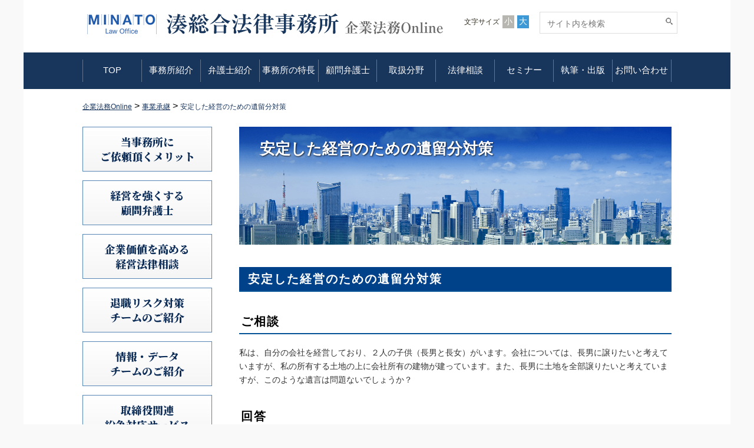

--- FILE ---
content_type: text/html; charset=UTF-8
request_url: https://www.kigyou-houmu.com/post-3256/
body_size: 16739
content:
<!DOCTYPE html>
<html lang="ja">

<head>

    <!-- Google Tag Manager -->
    <script>
    (function(w, d, s, l, i) {
        w[l] = w[l] || [];
        w[l].push({
            'gtm.start': new Date().getTime(),
            event: 'gtm.js'
        });
        var f = d.getElementsByTagName(s)[0],
            j = d.createElement(s),
            dl = l != 'dataLayer' ? '&l=' + l : '';
        j.async = true;
        j.src =
            'https://www.googletagmanager.com/gtm.js?id=' + i + dl;
        f.parentNode.insertBefore(j, f);
    })(window, document, 'script', 'dataLayer', 'GTM-P5H5FCX');
    </script>
    <!-- End Google Tag Manager -->

    <meta charset="UTF-8">
    <meta name="viewport" content="width=device-width, initial-scale=1, maximum-scale=1">
    <meta name="robots" content="index,follow">
    <title>安定した経営のための遺留分対策 | 経営を強くする顧問弁護士｜企業法務オンライン（湊総合法律事務所）</title>
    <meta property="og:title" content="安定した経営のための遺留分対策 | 経営を強くする顧問弁護士｜企業法務オンライン（湊総合法律事務所）経営を強くする顧問弁護士｜企業法務オンライン（湊総合法律事務所）">
    <meta property="og:type" content="website">
    <meta property="og:url" content="https://www.kigyou-houmu.com/">
    <meta property="og:image" content="https://www.kigyou-houmu.com/wp/wp-content/themes/online/images/common/og.jpg">
    <meta property="og:site_name" content="経営を強くする顧問弁護士｜企業法務オンライン（湊総合法律事務所）">
    <link href="https://www.kigyou-houmu.com/wp/wp-content/themes/online/style.css?1769077396" rel="stylesheet" type="text/css" media="all" />
    <meta http-equiv="X-UA-Compatible" content="IE=edge" />
    <meta name="format-detection" content="telephone=no">

    <!-- 共通/ -->
    <link rel="stylesheet" href="https://www.kigyou-houmu.com/wp/wp-content/themes/online/css/normalize.css">
    <link rel="stylesheet" href="https://www.kigyou-houmu.com/wp/wp-content/themes/online/css/common.css">
    <link rel="stylesheet" href="https://www.kigyou-houmu.com/wp/wp-content/themes/online/css/format.css">
    <link rel="stylesheet" href="https://www.kigyou-houmu.com/wp/wp-content/themes/online/css/lower.css">
    <link rel="stylesheet" href="https://www.kigyou-houmu.com/wp/wp-content/themes/online/css/common_sp.css" type="text/css" media="screen and (max-width: 813px)">

    <!-- webfont -->
    <link rel="stylesheet" href="https://www.kigyou-houmu.com/wp/wp-content/themes/online/icomoon/style.css">
    <link rel="stylesheet" href="https://www.kigyou-houmu.com/wp/wp-content/themes/online/css/webfont.css">
    <link rel="stylesheet" href="https://www.kigyou-houmu.com/wp/wp-content/themes/online/css/webfont_sp.css" type="text/css" media="screen and (max-width: 813px)">
    <link href="https://fonts.googleapis.com/css2?family=Noto+Serif+JP:wght@900&display=swap" rel="stylesheet">
    <!-- JS -->
    <!-- <script type="text/javascript" src="http://ajax.googleapis.com/ajax/libs/jquery/1.11.3/jquery.min.js"></script> -->
    <script src="https://www.kigyou-houmu.com/wp/wp-content/themes/online/js/jquery.min.js"></script>
    <script src="https://www.kigyou-houmu.com/wp/wp-content/themes/online/js/jquery.cookie.js" type="text/javascript"></script>
    <script src="https://www.kigyou-houmu.com/wp/wp-content/themes/online/js/common.js"></script>
    <script src="https://www.kigyou-houmu.com/wp/wp-content/themes/online/js/jquery.matchHeight-min.js"></script>
    <script src="https://www.kigyou-houmu.com/wp/wp-content/themes/online/js/jquery.biggerlink.min.js"></script>
    <script src="https://www.kigyou-houmu.com/wp/wp-content/themes/online/js/doubletaptogo.js"></script>
        <script src="https://cdnjs.cloudflare.com/ajax/libs/object-fit-images/3.2.3/ofi.js"></script>
    <script>
    objectFitImages();
    </script>
    <!-- /共通 -->

        <link rel="stylesheet" href="https://www.kigyou-houmu.com/wp/wp-content/themes/online/css/page.css">
    <link rel="stylesheet" href="https://www.kigyou-houmu.com/wp/wp-content/themes/online/css/page_sp.css" type="text/css" media="screen and (max-width: 813px)">

    
    <!-- custom -->
    <link rel="stylesheet" href="https://www.kigyou-houmu.com/wp/wp-content/themes/online/css/custom.css">

    <script id="_bownow_ts">
    var _bownow_ts = document.createElement('script');
    _bownow_ts.charset = 'utf-8';
    _bownow_ts.src = 'https://contents.bownow.jp/js/UTC_627a3ec9f8d88b16f500/trace.js';
    document.getElementsByTagName('head')[0].appendChild(_bownow_ts);
    </script>

    
		<!-- All in One SEO 4.9.2 - aioseo.com -->
	<meta name="description" content="安定した経営のための遺留分対策 ご相談 私は、自分の会社を経営しており、２人の子供（長男と長女）がいます。会社" />
	<meta name="robots" content="max-image-preview:large" />
	<meta name="author" content="kokopelli"/>
	<link rel="canonical" href="https://www.kigyou-houmu.com/post-3256/" />
	<meta name="generator" content="All in One SEO (AIOSEO) 4.9.2" />
		<meta property="og:locale" content="ja_JP" />
		<meta property="og:site_name" content="経営を強くする顧問弁護士｜企業法務オンライン（湊総合法律事務所） | 企業法務オンラインは東京弁護士会所属の湊総合法律事務所が運営する企業法務に関する総合情報サイトです。弁護士数12名。顧問先数180社以上。（2017年4月現在）" />
		<meta property="og:type" content="article" />
		<meta property="og:title" content="安定した経営のための遺留分対策 | 経営を強くする顧問弁護士｜企業法務オンライン（湊総合法律事務所）" />
		<meta property="og:description" content="安定した経営のための遺留分対策 ご相談 私は、自分の会社を経営しており、２人の子供（長男と長女）がいます。会社" />
		<meta property="og:url" content="https://www.kigyou-houmu.com/post-3256/" />
		<meta property="article:published_time" content="2018-08-27T04:15:34+00:00" />
		<meta property="article:modified_time" content="2024-05-10T09:34:36+00:00" />
		<meta name="twitter:card" content="summary" />
		<meta name="twitter:title" content="安定した経営のための遺留分対策 | 経営を強くする顧問弁護士｜企業法務オンライン（湊総合法律事務所）" />
		<meta name="twitter:description" content="安定した経営のための遺留分対策 ご相談 私は、自分の会社を経営しており、２人の子供（長男と長女）がいます。会社" />
		<script type="application/ld+json" class="aioseo-schema">
			{"@context":"https:\/\/schema.org","@graph":[{"@type":"Article","@id":"https:\/\/www.kigyou-houmu.com\/post-3256\/#article","name":"\u5b89\u5b9a\u3057\u305f\u7d4c\u55b6\u306e\u305f\u3081\u306e\u907a\u7559\u5206\u5bfe\u7b56 | \u7d4c\u55b6\u3092\u5f37\u304f\u3059\u308b\u9867\u554f\u5f01\u8b77\u58eb\uff5c\u4f01\u696d\u6cd5\u52d9\u30aa\u30f3\u30e9\u30a4\u30f3\uff08\u6e4a\u7dcf\u5408\u6cd5\u5f8b\u4e8b\u52d9\u6240\uff09","headline":"\u5b89\u5b9a\u3057\u305f\u7d4c\u55b6\u306e\u305f\u3081\u306e\u907a\u7559\u5206\u5bfe\u7b56","author":{"@id":"https:\/\/www.kigyou-houmu.com\/author\/kokopelli\/#author"},"publisher":{"@id":"https:\/\/www.kigyou-houmu.com\/#organization"},"image":{"@type":"ImageObject","url":"http:\/\/kigyou-houmu.com\/wp\/wp-content\/uploads\/2021\/02\/\u6cd5\u5f8b\u76f8\u8ac7\u306e\u304a\u7533\u3057\u8fbc\u307f\uff08\uff11\uff09-300x72.png","@id":"https:\/\/www.kigyou-houmu.com\/post-3256\/#articleImage"},"datePublished":"2018-08-27T13:15:34+09:00","dateModified":"2024-05-10T18:34:36+09:00","inLanguage":"ja","mainEntityOfPage":{"@id":"https:\/\/www.kigyou-houmu.com\/post-3256\/#webpage"},"isPartOf":{"@id":"https:\/\/www.kigyou-houmu.com\/post-3256\/#webpage"},"articleSection":"\u4e8b\u696d\u627f\u7d99"},{"@type":"BreadcrumbList","@id":"https:\/\/www.kigyou-houmu.com\/post-3256\/#breadcrumblist","itemListElement":[{"@type":"ListItem","@id":"https:\/\/www.kigyou-houmu.com#listItem","position":1,"name":"\u30db\u30fc\u30e0","item":"https:\/\/www.kigyou-houmu.com","nextItem":{"@type":"ListItem","@id":"https:\/\/www.kigyou-houmu.com\/category\/%e4%ba%8b%e6%a5%ad%e6%89%bf%e7%b6%99\/#listItem","name":"\u4e8b\u696d\u627f\u7d99"}},{"@type":"ListItem","@id":"https:\/\/www.kigyou-houmu.com\/category\/%e4%ba%8b%e6%a5%ad%e6%89%bf%e7%b6%99\/#listItem","position":2,"name":"\u4e8b\u696d\u627f\u7d99","item":"https:\/\/www.kigyou-houmu.com\/category\/%e4%ba%8b%e6%a5%ad%e6%89%bf%e7%b6%99\/","nextItem":{"@type":"ListItem","@id":"https:\/\/www.kigyou-houmu.com\/post-3256\/#listItem","name":"\u5b89\u5b9a\u3057\u305f\u7d4c\u55b6\u306e\u305f\u3081\u306e\u907a\u7559\u5206\u5bfe\u7b56"},"previousItem":{"@type":"ListItem","@id":"https:\/\/www.kigyou-houmu.com#listItem","name":"\u30db\u30fc\u30e0"}},{"@type":"ListItem","@id":"https:\/\/www.kigyou-houmu.com\/post-3256\/#listItem","position":3,"name":"\u5b89\u5b9a\u3057\u305f\u7d4c\u55b6\u306e\u305f\u3081\u306e\u907a\u7559\u5206\u5bfe\u7b56","previousItem":{"@type":"ListItem","@id":"https:\/\/www.kigyou-houmu.com\/category\/%e4%ba%8b%e6%a5%ad%e6%89%bf%e7%b6%99\/#listItem","name":"\u4e8b\u696d\u627f\u7d99"}}]},{"@type":"Organization","@id":"https:\/\/www.kigyou-houmu.com\/#organization","name":"\u6e4a\u7dcf\u5408\u6cd5\u5f8b\u4e8b\u52d9\u6240","description":"\u4f01\u696d\u6cd5\u52d9\u30aa\u30f3\u30e9\u30a4\u30f3\u306f\u6771\u4eac\u5f01\u8b77\u58eb\u4f1a\u6240\u5c5e\u306e\u6e4a\u7dcf\u5408\u6cd5\u5f8b\u4e8b\u52d9\u6240\u304c\u904b\u55b6\u3059\u308b\u4f01\u696d\u6cd5\u52d9\u306b\u95a2\u3059\u308b\u7dcf\u5408\u60c5\u5831\u30b5\u30a4\u30c8\u3067\u3059\u3002\u5f01\u8b77\u58eb\u657012\u540d\u3002\u9867\u554f\u5148\u6570180\u793e\u4ee5\u4e0a\u3002\uff082017\u5e744\u6708\u73fe\u5728\uff09","url":"https:\/\/www.kigyou-houmu.com\/","telephone":"+81332168021","logo":{"@type":"ImageObject","url":"http:\/\/kigyou-houmu.com\/wp\/wp-content\/uploads\/2021\/05\/Logo.jpg","@id":"https:\/\/www.kigyou-houmu.com\/post-3256\/#organizationLogo"},"image":{"@id":"https:\/\/www.kigyou-houmu.com\/post-3256\/#organizationLogo"}},{"@type":"Person","@id":"https:\/\/www.kigyou-houmu.com\/author\/kokopelli\/#author","url":"https:\/\/www.kigyou-houmu.com\/author\/kokopelli\/","name":"kokopelli","image":{"@type":"ImageObject","@id":"https:\/\/www.kigyou-houmu.com\/post-3256\/#authorImage","url":"https:\/\/secure.gravatar.com\/avatar\/54fa4199e1ad63e0b3f578c341b00fa57ac3df36debbc4e846ed4af8323e865b?s=96&d=mm&r=g","width":96,"height":96,"caption":"kokopelli"}},{"@type":"WebPage","@id":"https:\/\/www.kigyou-houmu.com\/post-3256\/#webpage","url":"https:\/\/www.kigyou-houmu.com\/post-3256\/","name":"\u5b89\u5b9a\u3057\u305f\u7d4c\u55b6\u306e\u305f\u3081\u306e\u907a\u7559\u5206\u5bfe\u7b56 | \u7d4c\u55b6\u3092\u5f37\u304f\u3059\u308b\u9867\u554f\u5f01\u8b77\u58eb\uff5c\u4f01\u696d\u6cd5\u52d9\u30aa\u30f3\u30e9\u30a4\u30f3\uff08\u6e4a\u7dcf\u5408\u6cd5\u5f8b\u4e8b\u52d9\u6240\uff09","description":"\u5b89\u5b9a\u3057\u305f\u7d4c\u55b6\u306e\u305f\u3081\u306e\u907a\u7559\u5206\u5bfe\u7b56 \u3054\u76f8\u8ac7 \u79c1\u306f\u3001\u81ea\u5206\u306e\u4f1a\u793e\u3092\u7d4c\u55b6\u3057\u3066\u304a\u308a\u3001\uff12\u4eba\u306e\u5b50\u4f9b\uff08\u9577\u7537\u3068\u9577\u5973\uff09\u304c\u3044\u307e\u3059\u3002\u4f1a\u793e","inLanguage":"ja","isPartOf":{"@id":"https:\/\/www.kigyou-houmu.com\/#website"},"breadcrumb":{"@id":"https:\/\/www.kigyou-houmu.com\/post-3256\/#breadcrumblist"},"author":{"@id":"https:\/\/www.kigyou-houmu.com\/author\/kokopelli\/#author"},"creator":{"@id":"https:\/\/www.kigyou-houmu.com\/author\/kokopelli\/#author"},"datePublished":"2018-08-27T13:15:34+09:00","dateModified":"2024-05-10T18:34:36+09:00"},{"@type":"WebSite","@id":"https:\/\/www.kigyou-houmu.com\/#website","url":"https:\/\/www.kigyou-houmu.com\/","name":"\u6e4a\u7dcf\u5408\u6cd5\u5f8b\u4e8b\u52d9\u6240","description":"\u4f01\u696d\u6cd5\u52d9\u30aa\u30f3\u30e9\u30a4\u30f3\u306f\u6771\u4eac\u5f01\u8b77\u58eb\u4f1a\u6240\u5c5e\u306e\u6e4a\u7dcf\u5408\u6cd5\u5f8b\u4e8b\u52d9\u6240\u304c\u904b\u55b6\u3059\u308b\u4f01\u696d\u6cd5\u52d9\u306b\u95a2\u3059\u308b\u7dcf\u5408\u60c5\u5831\u30b5\u30a4\u30c8\u3067\u3059\u3002\u5f01\u8b77\u58eb\u657012\u540d\u3002\u9867\u554f\u5148\u6570180\u793e\u4ee5\u4e0a\u3002\uff082017\u5e744\u6708\u73fe\u5728\uff09","inLanguage":"ja","publisher":{"@id":"https:\/\/www.kigyou-houmu.com\/#organization"}}]}
		</script>
		<!-- All in One SEO -->

<link rel="alternate" type="application/rss+xml" title="経営を強くする顧問弁護士｜企業法務オンライン（湊総合法律事務所） &raquo; 安定した経営のための遺留分対策 のコメントのフィード" href="https://www.kigyou-houmu.com/post-3256/feed/" />
<link rel="alternate" title="oEmbed (JSON)" type="application/json+oembed" href="https://www.kigyou-houmu.com/wp-json/oembed/1.0/embed?url=https%3A%2F%2Fwww.kigyou-houmu.com%2Fpost-3256%2F" />
<link rel="alternate" title="oEmbed (XML)" type="text/xml+oembed" href="https://www.kigyou-houmu.com/wp-json/oembed/1.0/embed?url=https%3A%2F%2Fwww.kigyou-houmu.com%2Fpost-3256%2F&#038;format=xml" />
<style id='wp-img-auto-sizes-contain-inline-css' type='text/css'>
img:is([sizes=auto i],[sizes^="auto," i]){contain-intrinsic-size:3000px 1500px}
/*# sourceURL=wp-img-auto-sizes-contain-inline-css */
</style>
<style id='wp-emoji-styles-inline-css' type='text/css'>

	img.wp-smiley, img.emoji {
		display: inline !important;
		border: none !important;
		box-shadow: none !important;
		height: 1em !important;
		width: 1em !important;
		margin: 0 0.07em !important;
		vertical-align: -0.1em !important;
		background: none !important;
		padding: 0 !important;
	}
/*# sourceURL=wp-emoji-styles-inline-css */
</style>
<style id='wp-block-library-inline-css' type='text/css'>
:root{--wp-block-synced-color:#7a00df;--wp-block-synced-color--rgb:122,0,223;--wp-bound-block-color:var(--wp-block-synced-color);--wp-editor-canvas-background:#ddd;--wp-admin-theme-color:#007cba;--wp-admin-theme-color--rgb:0,124,186;--wp-admin-theme-color-darker-10:#006ba1;--wp-admin-theme-color-darker-10--rgb:0,107,160.5;--wp-admin-theme-color-darker-20:#005a87;--wp-admin-theme-color-darker-20--rgb:0,90,135;--wp-admin-border-width-focus:2px}@media (min-resolution:192dpi){:root{--wp-admin-border-width-focus:1.5px}}.wp-element-button{cursor:pointer}:root .has-very-light-gray-background-color{background-color:#eee}:root .has-very-dark-gray-background-color{background-color:#313131}:root .has-very-light-gray-color{color:#eee}:root .has-very-dark-gray-color{color:#313131}:root .has-vivid-green-cyan-to-vivid-cyan-blue-gradient-background{background:linear-gradient(135deg,#00d084,#0693e3)}:root .has-purple-crush-gradient-background{background:linear-gradient(135deg,#34e2e4,#4721fb 50%,#ab1dfe)}:root .has-hazy-dawn-gradient-background{background:linear-gradient(135deg,#faaca8,#dad0ec)}:root .has-subdued-olive-gradient-background{background:linear-gradient(135deg,#fafae1,#67a671)}:root .has-atomic-cream-gradient-background{background:linear-gradient(135deg,#fdd79a,#004a59)}:root .has-nightshade-gradient-background{background:linear-gradient(135deg,#330968,#31cdcf)}:root .has-midnight-gradient-background{background:linear-gradient(135deg,#020381,#2874fc)}:root{--wp--preset--font-size--normal:16px;--wp--preset--font-size--huge:42px}.has-regular-font-size{font-size:1em}.has-larger-font-size{font-size:2.625em}.has-normal-font-size{font-size:var(--wp--preset--font-size--normal)}.has-huge-font-size{font-size:var(--wp--preset--font-size--huge)}.has-text-align-center{text-align:center}.has-text-align-left{text-align:left}.has-text-align-right{text-align:right}.has-fit-text{white-space:nowrap!important}#end-resizable-editor-section{display:none}.aligncenter{clear:both}.items-justified-left{justify-content:flex-start}.items-justified-center{justify-content:center}.items-justified-right{justify-content:flex-end}.items-justified-space-between{justify-content:space-between}.screen-reader-text{border:0;clip-path:inset(50%);height:1px;margin:-1px;overflow:hidden;padding:0;position:absolute;width:1px;word-wrap:normal!important}.screen-reader-text:focus{background-color:#ddd;clip-path:none;color:#444;display:block;font-size:1em;height:auto;left:5px;line-height:normal;padding:15px 23px 14px;text-decoration:none;top:5px;width:auto;z-index:100000}html :where(.has-border-color){border-style:solid}html :where([style*=border-top-color]){border-top-style:solid}html :where([style*=border-right-color]){border-right-style:solid}html :where([style*=border-bottom-color]){border-bottom-style:solid}html :where([style*=border-left-color]){border-left-style:solid}html :where([style*=border-width]){border-style:solid}html :where([style*=border-top-width]){border-top-style:solid}html :where([style*=border-right-width]){border-right-style:solid}html :where([style*=border-bottom-width]){border-bottom-style:solid}html :where([style*=border-left-width]){border-left-style:solid}html :where(img[class*=wp-image-]){height:auto;max-width:100%}:where(figure){margin:0 0 1em}html :where(.is-position-sticky){--wp-admin--admin-bar--position-offset:var(--wp-admin--admin-bar--height,0px)}@media screen and (max-width:600px){html :where(.is-position-sticky){--wp-admin--admin-bar--position-offset:0px}}

/*# sourceURL=wp-block-library-inline-css */
</style><style id='global-styles-inline-css' type='text/css'>
:root{--wp--preset--aspect-ratio--square: 1;--wp--preset--aspect-ratio--4-3: 4/3;--wp--preset--aspect-ratio--3-4: 3/4;--wp--preset--aspect-ratio--3-2: 3/2;--wp--preset--aspect-ratio--2-3: 2/3;--wp--preset--aspect-ratio--16-9: 16/9;--wp--preset--aspect-ratio--9-16: 9/16;--wp--preset--color--black: #000000;--wp--preset--color--cyan-bluish-gray: #abb8c3;--wp--preset--color--white: #ffffff;--wp--preset--color--pale-pink: #f78da7;--wp--preset--color--vivid-red: #cf2e2e;--wp--preset--color--luminous-vivid-orange: #ff6900;--wp--preset--color--luminous-vivid-amber: #fcb900;--wp--preset--color--light-green-cyan: #7bdcb5;--wp--preset--color--vivid-green-cyan: #00d084;--wp--preset--color--pale-cyan-blue: #8ed1fc;--wp--preset--color--vivid-cyan-blue: #0693e3;--wp--preset--color--vivid-purple: #9b51e0;--wp--preset--gradient--vivid-cyan-blue-to-vivid-purple: linear-gradient(135deg,rgb(6,147,227) 0%,rgb(155,81,224) 100%);--wp--preset--gradient--light-green-cyan-to-vivid-green-cyan: linear-gradient(135deg,rgb(122,220,180) 0%,rgb(0,208,130) 100%);--wp--preset--gradient--luminous-vivid-amber-to-luminous-vivid-orange: linear-gradient(135deg,rgb(252,185,0) 0%,rgb(255,105,0) 100%);--wp--preset--gradient--luminous-vivid-orange-to-vivid-red: linear-gradient(135deg,rgb(255,105,0) 0%,rgb(207,46,46) 100%);--wp--preset--gradient--very-light-gray-to-cyan-bluish-gray: linear-gradient(135deg,rgb(238,238,238) 0%,rgb(169,184,195) 100%);--wp--preset--gradient--cool-to-warm-spectrum: linear-gradient(135deg,rgb(74,234,220) 0%,rgb(151,120,209) 20%,rgb(207,42,186) 40%,rgb(238,44,130) 60%,rgb(251,105,98) 80%,rgb(254,248,76) 100%);--wp--preset--gradient--blush-light-purple: linear-gradient(135deg,rgb(255,206,236) 0%,rgb(152,150,240) 100%);--wp--preset--gradient--blush-bordeaux: linear-gradient(135deg,rgb(254,205,165) 0%,rgb(254,45,45) 50%,rgb(107,0,62) 100%);--wp--preset--gradient--luminous-dusk: linear-gradient(135deg,rgb(255,203,112) 0%,rgb(199,81,192) 50%,rgb(65,88,208) 100%);--wp--preset--gradient--pale-ocean: linear-gradient(135deg,rgb(255,245,203) 0%,rgb(182,227,212) 50%,rgb(51,167,181) 100%);--wp--preset--gradient--electric-grass: linear-gradient(135deg,rgb(202,248,128) 0%,rgb(113,206,126) 100%);--wp--preset--gradient--midnight: linear-gradient(135deg,rgb(2,3,129) 0%,rgb(40,116,252) 100%);--wp--preset--font-size--small: 13px;--wp--preset--font-size--medium: 20px;--wp--preset--font-size--large: 36px;--wp--preset--font-size--x-large: 42px;--wp--preset--spacing--20: 0.44rem;--wp--preset--spacing--30: 0.67rem;--wp--preset--spacing--40: 1rem;--wp--preset--spacing--50: 1.5rem;--wp--preset--spacing--60: 2.25rem;--wp--preset--spacing--70: 3.38rem;--wp--preset--spacing--80: 5.06rem;--wp--preset--shadow--natural: 6px 6px 9px rgba(0, 0, 0, 0.2);--wp--preset--shadow--deep: 12px 12px 50px rgba(0, 0, 0, 0.4);--wp--preset--shadow--sharp: 6px 6px 0px rgba(0, 0, 0, 0.2);--wp--preset--shadow--outlined: 6px 6px 0px -3px rgb(255, 255, 255), 6px 6px rgb(0, 0, 0);--wp--preset--shadow--crisp: 6px 6px 0px rgb(0, 0, 0);}:where(.is-layout-flex){gap: 0.5em;}:where(.is-layout-grid){gap: 0.5em;}body .is-layout-flex{display: flex;}.is-layout-flex{flex-wrap: wrap;align-items: center;}.is-layout-flex > :is(*, div){margin: 0;}body .is-layout-grid{display: grid;}.is-layout-grid > :is(*, div){margin: 0;}:where(.wp-block-columns.is-layout-flex){gap: 2em;}:where(.wp-block-columns.is-layout-grid){gap: 2em;}:where(.wp-block-post-template.is-layout-flex){gap: 1.25em;}:where(.wp-block-post-template.is-layout-grid){gap: 1.25em;}.has-black-color{color: var(--wp--preset--color--black) !important;}.has-cyan-bluish-gray-color{color: var(--wp--preset--color--cyan-bluish-gray) !important;}.has-white-color{color: var(--wp--preset--color--white) !important;}.has-pale-pink-color{color: var(--wp--preset--color--pale-pink) !important;}.has-vivid-red-color{color: var(--wp--preset--color--vivid-red) !important;}.has-luminous-vivid-orange-color{color: var(--wp--preset--color--luminous-vivid-orange) !important;}.has-luminous-vivid-amber-color{color: var(--wp--preset--color--luminous-vivid-amber) !important;}.has-light-green-cyan-color{color: var(--wp--preset--color--light-green-cyan) !important;}.has-vivid-green-cyan-color{color: var(--wp--preset--color--vivid-green-cyan) !important;}.has-pale-cyan-blue-color{color: var(--wp--preset--color--pale-cyan-blue) !important;}.has-vivid-cyan-blue-color{color: var(--wp--preset--color--vivid-cyan-blue) !important;}.has-vivid-purple-color{color: var(--wp--preset--color--vivid-purple) !important;}.has-black-background-color{background-color: var(--wp--preset--color--black) !important;}.has-cyan-bluish-gray-background-color{background-color: var(--wp--preset--color--cyan-bluish-gray) !important;}.has-white-background-color{background-color: var(--wp--preset--color--white) !important;}.has-pale-pink-background-color{background-color: var(--wp--preset--color--pale-pink) !important;}.has-vivid-red-background-color{background-color: var(--wp--preset--color--vivid-red) !important;}.has-luminous-vivid-orange-background-color{background-color: var(--wp--preset--color--luminous-vivid-orange) !important;}.has-luminous-vivid-amber-background-color{background-color: var(--wp--preset--color--luminous-vivid-amber) !important;}.has-light-green-cyan-background-color{background-color: var(--wp--preset--color--light-green-cyan) !important;}.has-vivid-green-cyan-background-color{background-color: var(--wp--preset--color--vivid-green-cyan) !important;}.has-pale-cyan-blue-background-color{background-color: var(--wp--preset--color--pale-cyan-blue) !important;}.has-vivid-cyan-blue-background-color{background-color: var(--wp--preset--color--vivid-cyan-blue) !important;}.has-vivid-purple-background-color{background-color: var(--wp--preset--color--vivid-purple) !important;}.has-black-border-color{border-color: var(--wp--preset--color--black) !important;}.has-cyan-bluish-gray-border-color{border-color: var(--wp--preset--color--cyan-bluish-gray) !important;}.has-white-border-color{border-color: var(--wp--preset--color--white) !important;}.has-pale-pink-border-color{border-color: var(--wp--preset--color--pale-pink) !important;}.has-vivid-red-border-color{border-color: var(--wp--preset--color--vivid-red) !important;}.has-luminous-vivid-orange-border-color{border-color: var(--wp--preset--color--luminous-vivid-orange) !important;}.has-luminous-vivid-amber-border-color{border-color: var(--wp--preset--color--luminous-vivid-amber) !important;}.has-light-green-cyan-border-color{border-color: var(--wp--preset--color--light-green-cyan) !important;}.has-vivid-green-cyan-border-color{border-color: var(--wp--preset--color--vivid-green-cyan) !important;}.has-pale-cyan-blue-border-color{border-color: var(--wp--preset--color--pale-cyan-blue) !important;}.has-vivid-cyan-blue-border-color{border-color: var(--wp--preset--color--vivid-cyan-blue) !important;}.has-vivid-purple-border-color{border-color: var(--wp--preset--color--vivid-purple) !important;}.has-vivid-cyan-blue-to-vivid-purple-gradient-background{background: var(--wp--preset--gradient--vivid-cyan-blue-to-vivid-purple) !important;}.has-light-green-cyan-to-vivid-green-cyan-gradient-background{background: var(--wp--preset--gradient--light-green-cyan-to-vivid-green-cyan) !important;}.has-luminous-vivid-amber-to-luminous-vivid-orange-gradient-background{background: var(--wp--preset--gradient--luminous-vivid-amber-to-luminous-vivid-orange) !important;}.has-luminous-vivid-orange-to-vivid-red-gradient-background{background: var(--wp--preset--gradient--luminous-vivid-orange-to-vivid-red) !important;}.has-very-light-gray-to-cyan-bluish-gray-gradient-background{background: var(--wp--preset--gradient--very-light-gray-to-cyan-bluish-gray) !important;}.has-cool-to-warm-spectrum-gradient-background{background: var(--wp--preset--gradient--cool-to-warm-spectrum) !important;}.has-blush-light-purple-gradient-background{background: var(--wp--preset--gradient--blush-light-purple) !important;}.has-blush-bordeaux-gradient-background{background: var(--wp--preset--gradient--blush-bordeaux) !important;}.has-luminous-dusk-gradient-background{background: var(--wp--preset--gradient--luminous-dusk) !important;}.has-pale-ocean-gradient-background{background: var(--wp--preset--gradient--pale-ocean) !important;}.has-electric-grass-gradient-background{background: var(--wp--preset--gradient--electric-grass) !important;}.has-midnight-gradient-background{background: var(--wp--preset--gradient--midnight) !important;}.has-small-font-size{font-size: var(--wp--preset--font-size--small) !important;}.has-medium-font-size{font-size: var(--wp--preset--font-size--medium) !important;}.has-large-font-size{font-size: var(--wp--preset--font-size--large) !important;}.has-x-large-font-size{font-size: var(--wp--preset--font-size--x-large) !important;}
/*# sourceURL=global-styles-inline-css */
</style>

<style id='classic-theme-styles-inline-css' type='text/css'>
/*! This file is auto-generated */
.wp-block-button__link{color:#fff;background-color:#32373c;border-radius:9999px;box-shadow:none;text-decoration:none;padding:calc(.667em + 2px) calc(1.333em + 2px);font-size:1.125em}.wp-block-file__button{background:#32373c;color:#fff;text-decoration:none}
/*# sourceURL=/wp-includes/css/classic-themes.min.css */
</style>
<link rel='stylesheet' id='contact-form-7-css' href='https://www.kigyou-houmu.com/wp/wp-content/plugins/contact-form-7/includes/css/styles.css?ver=6.1.4' type='text/css' media='all' />
<link rel='stylesheet' id='wp-members-css' href='https://www.kigyou-houmu.com/wp/wp-content/plugins/wp-members/assets/css/forms/generic-no-float.min.css?ver=3.5.5.1' type='text/css' media='all' />
<link rel="https://api.w.org/" href="https://www.kigyou-houmu.com/wp-json/" /><link rel="alternate" title="JSON" type="application/json" href="https://www.kigyou-houmu.com/wp-json/wp/v2/posts/3256" /><link rel="EditURI" type="application/rsd+xml" title="RSD" href="https://www.kigyou-houmu.com/wp/xmlrpc.php?rsd" />
<meta name="generator" content="WordPress 6.9" />
<link rel='shortlink' href='https://www.kigyou-houmu.com/?p=3256' />
</head>

<body class="wp-singular post-template-default single single-post postid-3256 single-format-standard wp-theme-online" id="post-3256">

    <!-- Google Tag Manager (noscript) -->
    <noscript><iframe src="https://www.googletagmanager.com/ns.html?id=GTM-P5H5FCX" height="0" width="0" style="display:none;visibility:hidden"></iframe></noscript>
    <!-- End Google Tag Manager (noscript) -->

    <div id="wrapAll">
        <div id="header">
            <div class="inner">
                <div class="headerIn">

                    <div class="clearfix logo-area">


                        <h1 class="headerTxt pc">
                            <a href="https://www.kigyou-houmu.com">
                                <img src="https://www.kigyou-houmu.com/wp/wp-content/themes/online/images/common/logo_minato_mark.png" alt="MINATO Law Ofﬁce" class="logo-minato-mark">
                            </a>

                            <a href="https://www.kigyou-houmu.com">
                                <img src="https://www.kigyou-houmu.com/wp/wp-content/themes/online/images/common/head_logo1.png" alt="湊総合法律事務所" class="head_logo1">
                            </a>

                            <a href="https://www.kigyou-houmu.com" class="pc">
                                <img src="https://www.kigyou-houmu.com/wp/wp-content/themes/online/images/common/head_logo2.png" alt="企業法務 Online" class="head_logo2">
                            </a>

                        </h1>

                        <h1 class="headerTxt sp">
                            <a href="https://www.kigyou-houmu.com">
                                <img src="https://www.kigyou-houmu.com/wp/wp-content/themes/online/images/common/head_logo1.png" alt="湊総合法律事務所" class="head_logo1">
                            </a>
                            <a href="https://www.kigyou-houmu.com">
                                <img src="https://www.kigyou-houmu.com/wp/wp-content/themes/online/images/common/head_logo2.png" alt="企業法務 Online" class="head_logo2">
                            </a>
                        </h1>

                        
                    </div>

                    <div class="clearfix headerLink">
                        <p class="headerFont fontSize">文字サイズ<a href="#" class="smal" data-font="fontS">小</a><a href="#" class="lar current" data-font="fontN">大</a></p>
                        <form role="search" method="get" id="searchform" action="https://www.kigyou-houmu.com/">
                            <p class="headerSearch">
                                <input class="inputsearch" type="text" name="s" id="s" placeholder="サイト内を検索" value=""><input type="submit" id="searchsubmit" class="btn01" value="検索">
                            </p>
                        </form>
                    </div>
                </div>
            </div>
            <div class="btnMenu"><a href="javascript:void(0);">MENU</a></div>

            <nav id="gNav">
                <div class="inner">
                    <ul id="menu" class="clearfix">
                        <li id="menu-item-21818" class="menu-item menu-item-type-custom menu-item-object-custom menu-item-21818"><a href="http://kigyou-houmu.com/">TOP</a></li>
<li id="menu-item-1188" class="menu-item menu-item-type-post_type menu-item-object-post menu-item-1188"><a href="https://www.kigyou-houmu.com/introduce/">事務所紹介</a></li>
<li id="menu-item-1215" class="menu-item menu-item-type-post_type menu-item-object-post menu-item-1215"><a href="https://www.kigyou-houmu.com/profile/">弁護士紹介</a></li>
<li id="menu-item-10960" class="menu-item menu-item-type-post_type menu-item-object-post menu-item-10960"><a href="https://www.kigyou-houmu.com/post-10811/">事務所の特長</a></li>
<li id="menu-item-1200" class="menu-item menu-item-type-post_type menu-item-object-post menu-item-1200"><a href="https://www.kigyou-houmu.com/legalpersonal/">顧問弁護士</a></li>
<li id="menu-item-14490" class="menu-item menu-item-type-post_type menu-item-object-post menu-item-14490"><a href="https://www.kigyou-houmu.com/service/">取扱分野</a></li>
<li id="menu-item-5469" class="menu-item menu-item-type-post_type menu-item-object-post menu-item-5469"><a href="https://www.kigyou-houmu.com/post-4972/">法律相談</a></li>
<li id="menu-item-2923" class="menu-item menu-item-type-custom menu-item-object-custom menu-item-2923"><a href="/news-cat/news1/">セミナー</a></li>
<li id="menu-item-2924" class="menu-item menu-item-type-custom menu-item-object-custom menu-item-2924"><a href="/news-cat/news3/">執筆・出版</a></li>
<li id="menu-item-18272" class="menu-item menu-item-type-custom menu-item-object-custom menu-item-18272"><a href="http://kigyou-houmu.com/wp/contact-2/">お問い合わせ</a></li>
                    </ul>
                    </ul>
                </div>
            </nav><!-- /#gNavi -->
        </div>
        <!-- /header -->
        <div class="headerForm">
            <form action="#">
                <p class="headerSearch sp">
                    <input class="inputsearch" type="text" name="s" id="s" placeholder="サイト内を検索" value="">
                    <input type="submit" class="btn01" value="text">
                </p>
            </form>
        </div>
        <!-- end header -->				
	<div id="wrap">
    <div id="contents">
    	<div id="breadcrumb">
         	<div class="inner clearfix"><span property="itemListElement" typeof="ListItem"><a property="item" typeof="WebPage" title="経営を強くする顧問弁護士｜企業法務オンライン（湊総合法律事務所）へ移動" href="https://www.kigyou-houmu.com" class="home"><span property="name">企業法務Online</span></a><meta property="position" content="1"></span> &gt; <span property="itemListElement" typeof="ListItem"><a property="item" typeof="WebPage" title="事業承継のカテゴリーアーカイブへ移動" href="https://www.kigyou-houmu.com/category/%e4%ba%8b%e6%a5%ad%e6%89%bf%e7%b6%99/" class="taxonomy category"><span property="name">事業承継</span></a><meta property="position" content="2"></span> &gt; <span property="itemListElement" typeof="ListItem"><span property="name">安定した経営のための遺留分対策</span><meta property="position" content="3"></span></div>
        </div>
    	<div class="inner clearfix">
			<div id="main">
				<div class="firmImgBox">
<p><img src="https://www.kigyou-houmu.com/wp/wp-content/themes/online/images/page/page_top-min.png" alt="安定した経営のための遺留分対策"></p>
					<p class="firmImgTit">安定した経営のための遺留分対策</p>
					<div class="cmdcate">
						<p class="firmImgTit2">タイトル..</p>
					</div>
			 </div>
				<div class="firmTxtBox">
  				  <h2 class="h2_01">安定した経営のための遺留分対策</h2>
<h2>ご相談</h2>
<p>私は、自分の会社を経営しており、２人の子供（長男と長女）がいます。会社については、長男に譲りたいと考えていますが、私の所有する土地の上に会社所有の建物が建っています。また、長男に土地を全部譲りたいと考えていますが、このような遺言は問題ないでしょうか？</p>
<h2>回答</h2>
<p>遺言がない場合には、原則として、相続財産である土地は長男と長女の共有になりますので、遺言の作成は重要ですが、遺留分に留意する必要があります。<br />
&nbsp;</p>
<h3>遺留分制度について</h3>
<p>例えば、父親が全財産を特定の子供に相続させる内容の遺言書を作成して死亡した場合、遺された配偶者や他の子供は生活が不安定になる可能性があります。</p>
<p>そこで、民法では、配偶者や子供等の一定範囲の法定相続人に対して、一定割合の相続財産が留保されることが定められています。これが遺留分制度であり、相続人の立場に応じて定められた留保分を遺留分といいます。</p>
<p>遺留分が認められているのは、配偶者、子ども、親であり、兄弟姉妹には認められていません。</p>
<p>もし、遺留分を超えた生前贈与や遺言がなされた場合は、遺留分権利者は、受遺者又は受贈者に対して遺留分を侵害している額に相当する金銭の支払を請求することができます（これを「遺留分侵害額請求権」といいます。）。<br />
&nbsp;</p>
<h3>問題点</h3>
<p>上記事例において、相続人が長男と長女だけの場合、長女には、「遺留分算定の基礎となる相続財産の価額」の４分の１の遺留分が認められますので（民法1042条１項２項）、長男に対して、遺言や生前贈与によって侵害された遺留分侵害額に相当する金銭の支払いを請求することができます。</p>
<p>もし、長男が、父親から譲り受けた会社建物のある土地以外にめぼしい財産がない場合には、遺留分侵害額相当の金銭を支払うことが困難となり、当該土地に抵当権を設定して借入金により資金調達を行う、売却して資金調達せざるを得ない状況となり、安定した会社経営ができなくなるおそれがあります。<br />
&nbsp;</p>
<h3>具体的対策方法</h3>
<p>このような事態を避けるための方法のひとつとして、土地を長男に相続させる旨の遺言書を作成し、長女には、事前に家庭裁判所に申立ててもらい、遺留分放棄の許可を貰うという方法があります。ただし、この方法は、長女の協力が得られることが前提になります。</p>
<p>このほか、遺贈や贈与を受けた者が金銭を直ちに準備することができない場合には、裁判所に対して支払期限の猶予を求めることができますので（民法1047条5項）、この申立てを検討する方法も考えられます。</p>
<p>また、仮に長女が父親に対して虐待や重大な侮辱を加えたときや、著しい非行があったような場合には、裁判所に対して長女を推定相続にから排除することを請求するという方法もあります（民法892条）。</p>
<p>具体的な対応方法は、事案により異なってきますので、専門家へのご相談をお勧めします。<br />
&nbsp;<br />
&nbsp;<br />
&nbsp;<br />
<a href="http://kigyou-houmu.com/wp/contact/"><img decoding="async" class="aligncenter size-medium wp-image-13316" src="http://kigyou-houmu.com/wp/wp-content/uploads/2021/02/法律相談のお申し込み（１）-300x72.png" alt="" width="300" height="72" srcset="https://www.kigyou-houmu.com/wp/wp-content/uploads/2021/02/法律相談のお申し込み（１）-300x72.png 300w, https://www.kigyou-houmu.com/wp/wp-content/uploads/2021/02/法律相談のお申し込み（１）.png 648w" sizes="(max-width: 300px) 100vw, 300px" /></a></p>
<ul class="linkBtn">
<li><a href="http://kigyou-houmu.com/wp/succession/" rel="noopener" target="_blank">事業承継関連ページ一覧</a></li>
<li><a href="http://kigyou-houmu.com/wp/post-21508/" rel="noopener" target="_blank">事業承継の法的サポート</a></li>
<li><a href="http://kigyou-houmu.com/wp/legalpersonal/" rel="noopener" target="_blank">当事務所の顧問契約について</a></li>
</ul>
<p>&nbsp;</p>

  				</div>
											<h3 class="hdM" id="categoryMenu306">事業承継の関連ページ</h3>
			
			<div class="baselist">
			<ul>
							<li><a href="https://www.kigyou-houmu.com/succession/">事業承継</a></li>
							<li><a href="https://www.kigyou-houmu.com/post-21508/">当事務所における事業承継の法的サポート</a></li>
							<li><a href="https://www.kigyou-houmu.com/post-3251/">事業承継と経営者保証</a></li>
							<li><a href="https://www.kigyou-houmu.com/post-3249/">遺言がない場合の会社支配権の帰趨</a></li>
							<li><a href="https://www.kigyou-houmu.com/post-3256/">安定した経営のための遺留分対策</a></li>
							<li><a href="https://www.kigyou-houmu.com/succession-1/">後継者への株式の譲渡</a></li>
							<li><a href="https://www.kigyou-houmu.com/succession-4/">円滑な事業承継を阻む要因（代表取締役の認知症）</a></li>
						</ul>
		</div>
														
				
         <div class="topFreudWrap services-btns" style="padding-top: 20px;">

	            <h3 class="hdM"><span>取扱分野</span></h3>
            <div>
	                <ul class="topFreudBox clearfix">


<li>
  <a href="https://www.kigyou-houmu.com/legalpersonal/">顧問契約</a>
</li>


<li>
  <a href="https://www.kigyou-houmu.com/contract/">契約書・各種規程</a>
</li>



<li>
  <a href="https://www.kigyou-houmu.com/business-and-human-rights/">ビジネスと人権</a>
</li>



<li>
  <a href="https://www.kigyou-houmu.com/labor/">労務問題</a>
</li>



<li>
  <a href="https://www.kigyou-houmu.com/realestate/">不動産</a>
</li>



<li>
  <a href="https://www.kigyou-houmu.com/director/">取締役・取締役会</a>
</li>



<li>
  <a href="https://www.kigyou-houmu.com/waste/">産業廃棄物</a>
</li>



<li>
  <a href="https://www.kigyou-houmu.com/consumer/">消費者問題</a>
</li>



<li>
  <a href="https://www.kigyou-houmu.com/category/株主総会/">株主総会</a>
</li>



<li>
  <a href="https://www.kigyou-houmu.com/medical/">医療機関</a>
</li>



<li>
  <a href="https://www.kigyou-houmu.com/ad/">販売促進・広告</a>
</li>



<li>
  <a href="https://www.kigyou-houmu.com/secret/">情報・データ</a>
</li>



<li>
  <a href="https://www.kigyou-houmu.com/compliance/">コンプライアンス</a>
</li>



<li>
	<a href="https://www.kigyou-houmu.com/succession/">事業承継</a>
</li>



<li>
	<a href="https://www.kigyou-houmu.com/school/">学校問題</a>
</li>



<li>
  <a href="https://www.kigyou-houmu.com/fc/">FC契約・トラブル</a>
</li>



<li>
	<a href="https://www.kigyou-houmu.com/labor-7/">競業避止</a>
</li>

<li>
	<a href="https://www.kigyou-houmu.com/post-1178/">控訴審</a>
</li>



<li>
	<a href="https://www.kigyou-houmu.com/category/下請法/">下請法</a>
</li>



<li>
	<a href="https://www.kigyou-houmu.com/debtcollection/">債権回収</a>
</li>



<li>
	<a href="https://www.kigyou-houmu.com/category/企業再生/">企業再生</a>
</li>



<li>
  <a href="https://www.kigyou-houmu.com/category/知的財産/">知的財産</a>
</li>

<li>
  <a href="https://www.kigyou-houmu.com/category/会社法/">会社法</a>
</li>
					
<li>
  <a href="https://www.kigyou-houmu.com/care/">介護・福祉</a>
</li>


       </ul>
   </div>
</div>


				
<div class="contactArea biggerlink pc">
	<h3 class="contactTitle pc"><a href="https://www.kigyou-houmu.com/contact">ご相談のご予約はこちらから</a></h3>
	<div class="contactBox clearfix">
		<p class="contactBoxLeft"><img src="https://www.kigyou-houmu.com/wp/wp-content/themes/online/images/page/img_inner02.png" alt="MINATO Law Ofﬁce 湊総合法律事務所"></p>
		<div class="contactBoxRight">
			<p>〒100-0006 東京都千代田区有楽町1-7-1<br>有楽町電気ビルヂング北館12階1213区</p>
			<p class="contactTel"><span>03-3216-8021</span>※受付時間 9:00〜18:00</p>
			<p><img src="https://www.kigyou-houmu.com/wp/wp-content/themes/online/images/common/mail_contact@2x.png" alt="メール" style="width: 54px; position: relative; top: 15px; margin-left: -10px;">でのお問い合わせは<a href="https://www.kigyou-houmu.com/contact/">こちら</a></p>
		</div>
	</div>
</div>

<div class="contactArea  sp">
	<h3 class="contactTitle" style="color: #fff;">ご相談のご予約はこちらから</h3>
	<div class="contactBox clearfix">
		<p class="contactBoxLeft"><img src="https://www.kigyou-houmu.com/wp/wp-content/themes/online/images/page/img_inner02.png" alt="MINATO Law Ofﬁce 湊総合法律事務所"></p>
		<div class="contactBoxRight">
			<p>〒100-0006 東京都千代田区有楽町1-7-1<br>有楽町電気ビルヂング北館12階1213区</p>
			<p class="contactTel"><span><a href="tel:03-3216-8021">03-3216-8021</a></span>※受付時間 9:00〜18:00</p>
			<p class="contactMail"><a href="https://www.kigyou-houmu.com/contact/"><img src="https://www.kigyou-houmu.com/wp/wp-content/themes/online/images/common/mail_contact@2x.png">でのお問い合わせはこちらから</a></p>
		</div>
	</div>
</div>

				<div class="pagebnr">
	<ul>
		<li><a href="https://www.kigyou-houmu.com/legalpersonal/">
			<img src="https://www.kigyou-houmu.com/wp/wp-content/themes/online/images/common/footer_bnr01.jpg" alt="">
		</a></li>
		<li><a href="https://www.kigyou-houmu.com/board-of-directors/support/" target="_blank">
			<img src="https://www.kigyou-houmu.com/wp/wp-content/themes/online/images/common/footer_bnr02.jpg" alt="">
		</a></li>
		<li><a href="https://www.kigyou-houmu.com/post-3676/">
			<img src="https://www.kigyou-houmu.com/wp/wp-content/themes/online/images/common/footer_bnr03.jpg" alt="">
		</a></li>
		<li><a href="https://www.kigyou-houmu.com/secret/">
			<img src="https://www.kigyou-houmu.com/wp/wp-content/themes/online/images/common/footer_bnr07.png" alt="">
		</a></li>
		<li><a href="https://www.kigyou-houmu.com/page-4384/">
			<img src="https://www.kigyou-houmu.com/wp/wp-content/themes/online/images/common/footer_bnr05.png" alt="">
		</a></li>
		<li><a href="https://www.kigyou-houmu.com/post-4518/">
			<img src="https://www.kigyou-houmu.com/wp/wp-content/themes/online/images/common/footer_bnr06.jpg" alt="">
		</a></li>
	</ul>
</div>				 
			</div>
				<div id="sidebar" role="complementary">
		<ul>
			<div id="custom_html-2" class="widget_text widget widget_custom_html"><div class="textwidget custom-html-widget"><ul class="side_link pc">
<li><a href="/post-10811/">当事務所に<br>ご依頼頂くメリット</a></li>
<li><a href="/legalpersonal">経営を強くする<br>顧問弁護士</a></li>
<li><a href="/post-4972/">企業価値を高める<br> 経営法律相談</a></li>
<li><a href="/post-3676/">退職リスク対策<br>チームのご紹介</a></li>
<li><a href="/secret/">情報・データ<br>チームのご紹介</a></li>
<li><a href="/board-of-directors/support/">取締役関連<br>紛争対応サービス</a></li>
<li><a href="/page-4384/">企業価値を高める<br>MLOメールニュース</a></li>
</ul></div></div><div id="text-4" class="widget widget_text">			<div class="textwidget"><p class="sideLinkTitle">コンテンツメニュー</p>
<ul class="sideLinkPan">			<div class="dcjq-accordion" id="amenu-1">
			<div class="menu-lnavi-container"><ul id="menu-lnavi" class="menu"><li id="menu-item-1786" class="menu-item menu-item-type-post_type menu-item-object-post menu-item-1786"><a href="https://www.kigyou-houmu.com/about/">企業法務Onlineについて</a></li>
<li id="menu-item-5496" class="menu-item menu-item-type-post_type menu-item-object-post menu-item-5496"><a href="https://www.kigyou-houmu.com/post-4972/">法律相談の流れ</a></li>
<li id="menu-item-1792" class="menu-item menu-item-type-post_type menu-item-object-post menu-item-1792"><a href="https://www.kigyou-houmu.com/offer/">セミナー・研修依頼に関して</a></li>
<li id="menu-item-2925" class="menu-item menu-item-type-custom menu-item-object-custom menu-item-2925"><a href="/news-cat/news4/">判例・事例研究</a></li>
<li id="menu-item-2926" class="menu-item menu-item-type-custom menu-item-object-custom menu-item-2926"><a href="/news-cat/news5/">トピックス</a></li>
<li id="menu-item-2920" class="menu-item menu-item-type-post_type menu-item-object-post menu-item-2920"><a href="https://www.kigyou-houmu.com/recruit/">採用情報</a></li>
<li id="menu-item-1789" class="menu-item menu-item-type-post_type menu-item-object-post menu-item-1789"><a href="https://www.kigyou-houmu.com/price/">弁護士費用</a></li>
<li id="menu-item-19912" class="menu-item menu-item-type-post_type menu-item-object-post menu-item-19912"><a href="https://www.kigyou-houmu.com/post-19779/">実践企業法務チャンネル</a></li>
</ul></div>			</div>







	</ul>
</div>
		</div><div id="text-5" class="widget widget_text">			<div class="textwidget"><div class="access-info">
<p class="sideLinkTitle">事務所案内</p>
<p style="text-align: center;"><a href="/introduce/"><img decoding="async" src="https://www.kigyou-houmu.com/wp/wp-content/themes/online/images/page/office-building.jpg" alt="湊総合法律事務所" /></a></p>
<div class="sideDetailBox">
<p class="sideDetailTit">湊総合法律事務所</p>
<p>〒100-0006<br />
東京都千代田区有楽町1-7-1<br />
有楽町電気ビルヂング<br />
北館12階1213区</p>
<p class="sideDetailTel" style="font-size: 0.9rem;">Tel:<a href="tel:0332168021">03-3216-8021</a></p>
<p>※受付時間 9:00〜18:00<br />
<span style="font-size: 12px;">受付時間外は留守電にて承ります。</span></p>
<p class="sideDetailTxt" style="margin-top: 20px;">有楽町駅前</p>
<p class="sideDetailTxt">日比谷線直結</p>
<p class="sideDetailTxt">銀座駅徒歩2分</p>
</div>
</div>
<div id="selenium-highlight"></div>
<div id="selenium-highlight"></div>
</div>
		</div>		</ul>
	</div>
		</div>
				</div>
	</div>



<!--<a href="#" class="pagetop"><span class="icon-originalIcon07"></span></a>-->
  <div id="footer">
    <div class="footerIn clearfix">
       <div class="footerLeftBox hlg01">
          <p class="footerLogo"><img src="https://www.kigyou-houmu.com/wp/wp-content/themes/online/images/common/txt_footer.png" alt="MINATO Law Ofﬁce 湊総合法律事務所" class="txt_footer"></p>
               <ul class="sp footer-info clearfix">
				   <!-- <h3>関連サイト</h3> -->
                 <li id="menu-item-2126" class="menu-item menu-item-type-custom menu-item-object-custom menu-item-2126"><a href="/">TOP</a></li>
<li id="menu-item-1853" class="menu-item menu-item-type-post_type menu-item-object-post menu-item-1853"><a href="https://www.kigyou-houmu.com/introduce/">事務所紹介</a></li>
<li id="menu-item-22016" class="menu-item menu-item-type-post_type menu-item-object-post menu-item-22016"><a href="https://www.kigyou-houmu.com/profile/">弁護士紹介</a></li>
<li id="menu-item-22017" class="menu-item menu-item-type-post_type menu-item-object-post menu-item-22017"><a href="https://www.kigyou-houmu.com/post-10811/">事務所の特長</a></li>
<li id="menu-item-22018" class="menu-item menu-item-type-post_type menu-item-object-post menu-item-22018"><a href="https://www.kigyou-houmu.com/legalpersonal/">顧問弁護士</a></li>
<li id="menu-item-1868" class="menu-item menu-item-type-post_type menu-item-object-post menu-item-1868"><a href="https://www.kigyou-houmu.com/service/">取扱分野</a></li>
<li id="menu-item-22019" class="menu-item menu-item-type-post_type menu-item-object-post menu-item-22019"><a href="https://www.kigyou-houmu.com/post-4972/">法律相談</a></li>
<li id="menu-item-2927" class="menu-item menu-item-type-custom menu-item-object-custom menu-item-2927"><a href="/news-cat/news1/">セミナー</a></li>
<li id="menu-item-2928" class="menu-item menu-item-type-custom menu-item-object-custom menu-item-2928"><a href="/news-cat/news3/">執筆・出版</a></li>
<li id="menu-item-22020" class="menu-item menu-item-type-post_type menu-item-object-post menu-item-22020"><a href="https://www.kigyou-houmu.com/contact-2/">お問い合わせ</a></li>
               </ul>
          <p><a href="http://www.minatolaw.com/" target="_blank"><img src="https://www.kigyou-houmu.com/wp/wp-content/themes/online/images/common/logo_footer.png" alt="企業法務 Online" class="logo_footer"></a></p>
          <p class="footerTel">
            <a href="https://www.kigyou-houmu.com/contact/"><img src="https://www.kigyou-houmu.com/wp/wp-content/themes/online/images/common/ico_mail@2x.png" alt="メール" style="margin-right: 10px; width: 32px; pointer-events: auto; position: relative; top: 4px;"></a> または 
            <a href="tel:0332168021" onclick="ga('send','event','tel','tap','contact');"><span class="icon-originalIcon02"></span>03-3216-8021</a>　

          </p>
          <p class="footerAddress">〒100-0006<br>東京都千代田区有楽町1-7-1<br>有楽町電気ビルヂング北館12階1213区</p>
					<ul class="sp fotmenu4">
					<li id="menu-item-5896" class="menu-item menu-item-type-post_type menu-item-object-post menu-item-5896"><a href="https://www.kigyou-houmu.com/post-5850/">利用規定</a></li>
<li id="menu-item-5897" class="menu-item menu-item-type-post_type menu-item-object-post menu-item-5897"><a href="https://www.kigyou-houmu.com/post-5857/">免責事項</a></li>
<li id="menu-item-5898" class="menu-item menu-item-type-post_type menu-item-object-post menu-item-5898"><a href="https://www.kigyou-houmu.com/post-5859/">情報セキュリティ基本方針</a></li>
<li id="menu-item-5899" class="menu-item menu-item-type-post_type menu-item-object-post menu-item-5899"><a href="https://www.kigyou-houmu.com/post-5861/">利益相反案件の取扱いについて</a></li>
<li id="menu-item-12265" class="menu-item menu-item-type-post_type menu-item-object-post menu-item-12265"><a href="https://www.kigyou-houmu.com/post-12083/">個人情報保護方針<br>(個人情報保護法における公表事項)</a></li>
					</ul>
       </div>
       <div class="footerLinkBox hlg01">
          <ul class="clearfix">
             <li>
               <ul>
                 <li class="menu-item menu-item-type-custom menu-item-object-custom menu-item-2126"><a href="/">TOP</a></li>
<li class="menu-item menu-item-type-post_type menu-item-object-post menu-item-1853"><a href="https://www.kigyou-houmu.com/introduce/">事務所紹介</a></li>
<li class="menu-item menu-item-type-post_type menu-item-object-post menu-item-22016"><a href="https://www.kigyou-houmu.com/profile/">弁護士紹介</a></li>
<li class="menu-item menu-item-type-post_type menu-item-object-post menu-item-22017"><a href="https://www.kigyou-houmu.com/post-10811/">事務所の特長</a></li>
<li class="menu-item menu-item-type-post_type menu-item-object-post menu-item-22018"><a href="https://www.kigyou-houmu.com/legalpersonal/">顧問弁護士</a></li>
<li class="menu-item menu-item-type-post_type menu-item-object-post menu-item-1868"><a href="https://www.kigyou-houmu.com/service/">取扱分野</a></li>
<li class="menu-item menu-item-type-post_type menu-item-object-post menu-item-22019"><a href="https://www.kigyou-houmu.com/post-4972/">法律相談</a></li>
<li class="menu-item menu-item-type-custom menu-item-object-custom menu-item-2927"><a href="/news-cat/news1/">セミナー</a></li>
<li class="menu-item menu-item-type-custom menu-item-object-custom menu-item-2928"><a href="/news-cat/news3/">執筆・出版</a></li>
<li class="menu-item menu-item-type-post_type menu-item-object-post menu-item-22020"><a href="https://www.kigyou-houmu.com/contact-2/">お問い合わせ</a></li>
               </ul>
             </li>
             <li>
               <ul>
                 <li id="menu-item-1795" class="menu-item menu-item-type-post_type menu-item-object-post menu-item-1795"><a href="https://www.kigyou-houmu.com/about/">企業法務Onlineについて</a></li>
<li id="menu-item-5534" class="menu-item menu-item-type-post_type menu-item-object-post menu-item-5534"><a href="https://www.kigyou-houmu.com/post-4972/">法律相談の流れ</a></li>
<li id="menu-item-1857" class="menu-item menu-item-type-post_type menu-item-object-post menu-item-1857"><a href="https://www.kigyou-houmu.com/offer/">セミナー・研修依頼に関して</a></li>
<li id="menu-item-2930" class="menu-item menu-item-type-custom menu-item-object-custom menu-item-2930"><a href="/news-cat/news4/">判例研究</a></li>
<li id="menu-item-2931" class="menu-item menu-item-type-custom menu-item-object-custom menu-item-2931"><a href="/news-cat/news5/">トピックス</a></li>
<li id="menu-item-2919" class="menu-item menu-item-type-post_type menu-item-object-post menu-item-2919"><a href="https://www.kigyou-houmu.com/recruit/">採用情報</a></li>
<li id="menu-item-2388" class="menu-item menu-item-type-post_type menu-item-object-post menu-item-2388"><a href="https://www.kigyou-houmu.com/price/">弁護士費用</a></li>
               </ul>
             </li>
             <li>
               <ul class="footer-4">
                 <li class="menu-item menu-item-type-post_type menu-item-object-post menu-item-5896"><a href="https://www.kigyou-houmu.com/post-5850/">利用規定</a></li>
<li class="menu-item menu-item-type-post_type menu-item-object-post menu-item-5897"><a href="https://www.kigyou-houmu.com/post-5857/">免責事項</a></li>
<li class="menu-item menu-item-type-post_type menu-item-object-post menu-item-5898"><a href="https://www.kigyou-houmu.com/post-5859/">情報セキュリティ基本方針</a></li>
<li class="menu-item menu-item-type-post_type menu-item-object-post menu-item-5899"><a href="https://www.kigyou-houmu.com/post-5861/">利益相反案件の取扱いについて</a></li>
<li class="menu-item menu-item-type-post_type menu-item-object-post menu-item-12265"><a href="https://www.kigyou-houmu.com/post-12083/">個人情報保護方針<br>(個人情報保護法における公表事項)</a></li>
				</ul>
       </div>
    </div>
  </div>
  <!-- /footer --> 
</div>
<!-- /#wrap --> 
<!-- Retina切り替え -->
<script>
$( function()
 {
 $( '.topFreudBox li:has(div.pageLinks)' ).doubleTapToGo();
 });
$( function()
 {
 $( '.firmLinkBox li:has(div.pageLinks)' ).doubleTapToGo();
 });
</script>
<script type="speculationrules">
{"prefetch":[{"source":"document","where":{"and":[{"href_matches":"/*"},{"not":{"href_matches":["/wp/wp-*.php","/wp/wp-admin/*","/wp/wp-content/uploads/*","/wp/wp-content/*","/wp/wp-content/plugins/*","/wp/wp-content/themes/online/*","/*\\?(.+)"]}},{"not":{"selector_matches":"a[rel~=\"nofollow\"]"}},{"not":{"selector_matches":".no-prefetch, .no-prefetch a"}}]},"eagerness":"conservative"}]}
</script>
<script type="module"  src="https://www.kigyou-houmu.com/wp/wp-content/plugins/all-in-one-seo-pack/dist/Lite/assets/table-of-contents.95d0dfce.js?ver=4.9.2" id="aioseo/js/src/vue/standalone/blocks/table-of-contents/frontend.js-js"></script>
<script type="text/javascript" src="https://www.kigyou-houmu.com/wp/wp-includes/js/dist/hooks.min.js?ver=dd5603f07f9220ed27f1" id="wp-hooks-js"></script>
<script type="text/javascript" src="https://www.kigyou-houmu.com/wp/wp-includes/js/dist/i18n.min.js?ver=c26c3dc7bed366793375" id="wp-i18n-js"></script>
<script type="text/javascript" id="wp-i18n-js-after">
/* <![CDATA[ */
wp.i18n.setLocaleData( { 'text direction\u0004ltr': [ 'ltr' ] } );
//# sourceURL=wp-i18n-js-after
/* ]]> */
</script>
<script type="text/javascript" src="https://www.kigyou-houmu.com/wp/wp-content/plugins/contact-form-7/includes/swv/js/index.js?ver=6.1.4" id="swv-js"></script>
<script type="text/javascript" id="contact-form-7-js-translations">
/* <![CDATA[ */
( function( domain, translations ) {
	var localeData = translations.locale_data[ domain ] || translations.locale_data.messages;
	localeData[""].domain = domain;
	wp.i18n.setLocaleData( localeData, domain );
} )( "contact-form-7", {"translation-revision-date":"2025-11-30 08:12:23+0000","generator":"GlotPress\/4.0.3","domain":"messages","locale_data":{"messages":{"":{"domain":"messages","plural-forms":"nplurals=1; plural=0;","lang":"ja_JP"},"This contact form is placed in the wrong place.":["\u3053\u306e\u30b3\u30f3\u30bf\u30af\u30c8\u30d5\u30a9\u30fc\u30e0\u306f\u9593\u9055\u3063\u305f\u4f4d\u7f6e\u306b\u7f6e\u304b\u308c\u3066\u3044\u307e\u3059\u3002"],"Error:":["\u30a8\u30e9\u30fc:"]}},"comment":{"reference":"includes\/js\/index.js"}} );
//# sourceURL=contact-form-7-js-translations
/* ]]> */
</script>
<script type="text/javascript" id="contact-form-7-js-before">
/* <![CDATA[ */
var wpcf7 = {
    "api": {
        "root": "https:\/\/www.kigyou-houmu.com\/wp-json\/",
        "namespace": "contact-form-7\/v1"
    }
};
//# sourceURL=contact-form-7-js-before
/* ]]> */
</script>
<script type="text/javascript" src="https://www.kigyou-houmu.com/wp/wp-content/plugins/contact-form-7/includes/js/index.js?ver=6.1.4" id="contact-form-7-js"></script>
<script type="text/javascript" src="https://www.google.com/recaptcha/api.js?render=6Ld3_MkUAAAAAP0Nny-wm3jU11Qydyd7ehWsj88I&amp;ver=3.0" id="google-recaptcha-js"></script>
<script type="text/javascript" src="https://www.kigyou-houmu.com/wp/wp-includes/js/dist/vendor/wp-polyfill.min.js?ver=3.15.0" id="wp-polyfill-js"></script>
<script type="text/javascript" id="wpcf7-recaptcha-js-before">
/* <![CDATA[ */
var wpcf7_recaptcha = {
    "sitekey": "6Ld3_MkUAAAAAP0Nny-wm3jU11Qydyd7ehWsj88I",
    "actions": {
        "homepage": "homepage",
        "contactform": "contactform"
    }
};
//# sourceURL=wpcf7-recaptcha-js-before
/* ]]> */
</script>
<script type="text/javascript" src="https://www.kigyou-houmu.com/wp/wp-content/plugins/contact-form-7/modules/recaptcha/index.js?ver=6.1.4" id="wpcf7-recaptcha-js"></script>
<script id="wp-emoji-settings" type="application/json">
{"baseUrl":"https://s.w.org/images/core/emoji/17.0.2/72x72/","ext":".png","svgUrl":"https://s.w.org/images/core/emoji/17.0.2/svg/","svgExt":".svg","source":{"concatemoji":"https://www.kigyou-houmu.com/wp/wp-includes/js/wp-emoji-release.min.js?ver=6.9"}}
</script>
<script type="module">
/* <![CDATA[ */
/*! This file is auto-generated */
const a=JSON.parse(document.getElementById("wp-emoji-settings").textContent),o=(window._wpemojiSettings=a,"wpEmojiSettingsSupports"),s=["flag","emoji"];function i(e){try{var t={supportTests:e,timestamp:(new Date).valueOf()};sessionStorage.setItem(o,JSON.stringify(t))}catch(e){}}function c(e,t,n){e.clearRect(0,0,e.canvas.width,e.canvas.height),e.fillText(t,0,0);t=new Uint32Array(e.getImageData(0,0,e.canvas.width,e.canvas.height).data);e.clearRect(0,0,e.canvas.width,e.canvas.height),e.fillText(n,0,0);const a=new Uint32Array(e.getImageData(0,0,e.canvas.width,e.canvas.height).data);return t.every((e,t)=>e===a[t])}function p(e,t){e.clearRect(0,0,e.canvas.width,e.canvas.height),e.fillText(t,0,0);var n=e.getImageData(16,16,1,1);for(let e=0;e<n.data.length;e++)if(0!==n.data[e])return!1;return!0}function u(e,t,n,a){switch(t){case"flag":return n(e,"\ud83c\udff3\ufe0f\u200d\u26a7\ufe0f","\ud83c\udff3\ufe0f\u200b\u26a7\ufe0f")?!1:!n(e,"\ud83c\udde8\ud83c\uddf6","\ud83c\udde8\u200b\ud83c\uddf6")&&!n(e,"\ud83c\udff4\udb40\udc67\udb40\udc62\udb40\udc65\udb40\udc6e\udb40\udc67\udb40\udc7f","\ud83c\udff4\u200b\udb40\udc67\u200b\udb40\udc62\u200b\udb40\udc65\u200b\udb40\udc6e\u200b\udb40\udc67\u200b\udb40\udc7f");case"emoji":return!a(e,"\ud83e\u1fac8")}return!1}function f(e,t,n,a){let r;const o=(r="undefined"!=typeof WorkerGlobalScope&&self instanceof WorkerGlobalScope?new OffscreenCanvas(300,150):document.createElement("canvas")).getContext("2d",{willReadFrequently:!0}),s=(o.textBaseline="top",o.font="600 32px Arial",{});return e.forEach(e=>{s[e]=t(o,e,n,a)}),s}function r(e){var t=document.createElement("script");t.src=e,t.defer=!0,document.head.appendChild(t)}a.supports={everything:!0,everythingExceptFlag:!0},new Promise(t=>{let n=function(){try{var e=JSON.parse(sessionStorage.getItem(o));if("object"==typeof e&&"number"==typeof e.timestamp&&(new Date).valueOf()<e.timestamp+604800&&"object"==typeof e.supportTests)return e.supportTests}catch(e){}return null}();if(!n){if("undefined"!=typeof Worker&&"undefined"!=typeof OffscreenCanvas&&"undefined"!=typeof URL&&URL.createObjectURL&&"undefined"!=typeof Blob)try{var e="postMessage("+f.toString()+"("+[JSON.stringify(s),u.toString(),c.toString(),p.toString()].join(",")+"));",a=new Blob([e],{type:"text/javascript"});const r=new Worker(URL.createObjectURL(a),{name:"wpTestEmojiSupports"});return void(r.onmessage=e=>{i(n=e.data),r.terminate(),t(n)})}catch(e){}i(n=f(s,u,c,p))}t(n)}).then(e=>{for(const n in e)a.supports[n]=e[n],a.supports.everything=a.supports.everything&&a.supports[n],"flag"!==n&&(a.supports.everythingExceptFlag=a.supports.everythingExceptFlag&&a.supports[n]);var t;a.supports.everythingExceptFlag=a.supports.everythingExceptFlag&&!a.supports.flag,a.supports.everything||((t=a.source||{}).concatemoji?r(t.concatemoji):t.wpemoji&&t.twemoji&&(r(t.twemoji),r(t.wpemoji)))});
//# sourceURL=https://www.kigyou-houmu.com/wp/wp-includes/js/wp-emoji-loader.min.js
/* ]]> */
</script>
<script src="https://cdnjs.cloudflare.com/ajax/libs/object-fit-images/3.2.3/ofi.js"></script>
<script>objectFitImages();</script>
<script>
    (function(window, document) {
  function main() {
    // fb_sdk読込み
    var ad = document.createElement('script');
    ad.type = 'text/javascript';
    ad.async = true;
    ad.src = 'https://connect.facebook.net/ja_JP/sdk.js#xfbml=1&version=v7.0&appId=2101371129923490&autoLogAppEvents=1';
    var sc = document.getElementsByTagName('script')[0];
    sc.parentNode.insertBefore(ad, sc);
  }

  // 遅延読込み
  var lazyLoad = false;
  function onLazyLoad() {
    if (lazyLoad === false) {
      // 複数呼び出し回避 + イベント解除
      lazyLoad = true;
      window.removeEventListener('scroll', onLazyLoad);
      window.removeEventListener('mousemove', onLazyLoad);
      window.removeEventListener('mousedown', onLazyLoad);
      window.removeEventListener('touchstart', onLazyLoad);
      window.removeEventListener('keydown', onLazyLoad);

      main();
    }
  }
  window.addEventListener('scroll', onLazyLoad);
  window.addEventListener('mousemove', onLazyLoad);
  window.addEventListener('mousedown', onLazyLoad);
  window.addEventListener('touchstart', onLazyLoad);
  window.addEventListener('keydown', onLazyLoad);
  window.addEventListener('load', function() {
    // ドキュメント途中（更新時 or ページ内リンク）
    if (window.pageYOffset) {
      onLazyLoad();
    }
  });
})(window, document);
</script>
</body>
</html>



--- FILE ---
content_type: text/html; charset=utf-8
request_url: https://www.google.com/recaptcha/api2/anchor?ar=1&k=6Ld3_MkUAAAAAP0Nny-wm3jU11Qydyd7ehWsj88I&co=aHR0cHM6Ly93d3cua2lneW91LWhvdW11LmNvbTo0NDM.&hl=en&v=PoyoqOPhxBO7pBk68S4YbpHZ&size=invisible&anchor-ms=20000&execute-ms=30000&cb=je20h7nrq56l
body_size: 48627
content:
<!DOCTYPE HTML><html dir="ltr" lang="en"><head><meta http-equiv="Content-Type" content="text/html; charset=UTF-8">
<meta http-equiv="X-UA-Compatible" content="IE=edge">
<title>reCAPTCHA</title>
<style type="text/css">
/* cyrillic-ext */
@font-face {
  font-family: 'Roboto';
  font-style: normal;
  font-weight: 400;
  font-stretch: 100%;
  src: url(//fonts.gstatic.com/s/roboto/v48/KFO7CnqEu92Fr1ME7kSn66aGLdTylUAMa3GUBHMdazTgWw.woff2) format('woff2');
  unicode-range: U+0460-052F, U+1C80-1C8A, U+20B4, U+2DE0-2DFF, U+A640-A69F, U+FE2E-FE2F;
}
/* cyrillic */
@font-face {
  font-family: 'Roboto';
  font-style: normal;
  font-weight: 400;
  font-stretch: 100%;
  src: url(//fonts.gstatic.com/s/roboto/v48/KFO7CnqEu92Fr1ME7kSn66aGLdTylUAMa3iUBHMdazTgWw.woff2) format('woff2');
  unicode-range: U+0301, U+0400-045F, U+0490-0491, U+04B0-04B1, U+2116;
}
/* greek-ext */
@font-face {
  font-family: 'Roboto';
  font-style: normal;
  font-weight: 400;
  font-stretch: 100%;
  src: url(//fonts.gstatic.com/s/roboto/v48/KFO7CnqEu92Fr1ME7kSn66aGLdTylUAMa3CUBHMdazTgWw.woff2) format('woff2');
  unicode-range: U+1F00-1FFF;
}
/* greek */
@font-face {
  font-family: 'Roboto';
  font-style: normal;
  font-weight: 400;
  font-stretch: 100%;
  src: url(//fonts.gstatic.com/s/roboto/v48/KFO7CnqEu92Fr1ME7kSn66aGLdTylUAMa3-UBHMdazTgWw.woff2) format('woff2');
  unicode-range: U+0370-0377, U+037A-037F, U+0384-038A, U+038C, U+038E-03A1, U+03A3-03FF;
}
/* math */
@font-face {
  font-family: 'Roboto';
  font-style: normal;
  font-weight: 400;
  font-stretch: 100%;
  src: url(//fonts.gstatic.com/s/roboto/v48/KFO7CnqEu92Fr1ME7kSn66aGLdTylUAMawCUBHMdazTgWw.woff2) format('woff2');
  unicode-range: U+0302-0303, U+0305, U+0307-0308, U+0310, U+0312, U+0315, U+031A, U+0326-0327, U+032C, U+032F-0330, U+0332-0333, U+0338, U+033A, U+0346, U+034D, U+0391-03A1, U+03A3-03A9, U+03B1-03C9, U+03D1, U+03D5-03D6, U+03F0-03F1, U+03F4-03F5, U+2016-2017, U+2034-2038, U+203C, U+2040, U+2043, U+2047, U+2050, U+2057, U+205F, U+2070-2071, U+2074-208E, U+2090-209C, U+20D0-20DC, U+20E1, U+20E5-20EF, U+2100-2112, U+2114-2115, U+2117-2121, U+2123-214F, U+2190, U+2192, U+2194-21AE, U+21B0-21E5, U+21F1-21F2, U+21F4-2211, U+2213-2214, U+2216-22FF, U+2308-230B, U+2310, U+2319, U+231C-2321, U+2336-237A, U+237C, U+2395, U+239B-23B7, U+23D0, U+23DC-23E1, U+2474-2475, U+25AF, U+25B3, U+25B7, U+25BD, U+25C1, U+25CA, U+25CC, U+25FB, U+266D-266F, U+27C0-27FF, U+2900-2AFF, U+2B0E-2B11, U+2B30-2B4C, U+2BFE, U+3030, U+FF5B, U+FF5D, U+1D400-1D7FF, U+1EE00-1EEFF;
}
/* symbols */
@font-face {
  font-family: 'Roboto';
  font-style: normal;
  font-weight: 400;
  font-stretch: 100%;
  src: url(//fonts.gstatic.com/s/roboto/v48/KFO7CnqEu92Fr1ME7kSn66aGLdTylUAMaxKUBHMdazTgWw.woff2) format('woff2');
  unicode-range: U+0001-000C, U+000E-001F, U+007F-009F, U+20DD-20E0, U+20E2-20E4, U+2150-218F, U+2190, U+2192, U+2194-2199, U+21AF, U+21E6-21F0, U+21F3, U+2218-2219, U+2299, U+22C4-22C6, U+2300-243F, U+2440-244A, U+2460-24FF, U+25A0-27BF, U+2800-28FF, U+2921-2922, U+2981, U+29BF, U+29EB, U+2B00-2BFF, U+4DC0-4DFF, U+FFF9-FFFB, U+10140-1018E, U+10190-1019C, U+101A0, U+101D0-101FD, U+102E0-102FB, U+10E60-10E7E, U+1D2C0-1D2D3, U+1D2E0-1D37F, U+1F000-1F0FF, U+1F100-1F1AD, U+1F1E6-1F1FF, U+1F30D-1F30F, U+1F315, U+1F31C, U+1F31E, U+1F320-1F32C, U+1F336, U+1F378, U+1F37D, U+1F382, U+1F393-1F39F, U+1F3A7-1F3A8, U+1F3AC-1F3AF, U+1F3C2, U+1F3C4-1F3C6, U+1F3CA-1F3CE, U+1F3D4-1F3E0, U+1F3ED, U+1F3F1-1F3F3, U+1F3F5-1F3F7, U+1F408, U+1F415, U+1F41F, U+1F426, U+1F43F, U+1F441-1F442, U+1F444, U+1F446-1F449, U+1F44C-1F44E, U+1F453, U+1F46A, U+1F47D, U+1F4A3, U+1F4B0, U+1F4B3, U+1F4B9, U+1F4BB, U+1F4BF, U+1F4C8-1F4CB, U+1F4D6, U+1F4DA, U+1F4DF, U+1F4E3-1F4E6, U+1F4EA-1F4ED, U+1F4F7, U+1F4F9-1F4FB, U+1F4FD-1F4FE, U+1F503, U+1F507-1F50B, U+1F50D, U+1F512-1F513, U+1F53E-1F54A, U+1F54F-1F5FA, U+1F610, U+1F650-1F67F, U+1F687, U+1F68D, U+1F691, U+1F694, U+1F698, U+1F6AD, U+1F6B2, U+1F6B9-1F6BA, U+1F6BC, U+1F6C6-1F6CF, U+1F6D3-1F6D7, U+1F6E0-1F6EA, U+1F6F0-1F6F3, U+1F6F7-1F6FC, U+1F700-1F7FF, U+1F800-1F80B, U+1F810-1F847, U+1F850-1F859, U+1F860-1F887, U+1F890-1F8AD, U+1F8B0-1F8BB, U+1F8C0-1F8C1, U+1F900-1F90B, U+1F93B, U+1F946, U+1F984, U+1F996, U+1F9E9, U+1FA00-1FA6F, U+1FA70-1FA7C, U+1FA80-1FA89, U+1FA8F-1FAC6, U+1FACE-1FADC, U+1FADF-1FAE9, U+1FAF0-1FAF8, U+1FB00-1FBFF;
}
/* vietnamese */
@font-face {
  font-family: 'Roboto';
  font-style: normal;
  font-weight: 400;
  font-stretch: 100%;
  src: url(//fonts.gstatic.com/s/roboto/v48/KFO7CnqEu92Fr1ME7kSn66aGLdTylUAMa3OUBHMdazTgWw.woff2) format('woff2');
  unicode-range: U+0102-0103, U+0110-0111, U+0128-0129, U+0168-0169, U+01A0-01A1, U+01AF-01B0, U+0300-0301, U+0303-0304, U+0308-0309, U+0323, U+0329, U+1EA0-1EF9, U+20AB;
}
/* latin-ext */
@font-face {
  font-family: 'Roboto';
  font-style: normal;
  font-weight: 400;
  font-stretch: 100%;
  src: url(//fonts.gstatic.com/s/roboto/v48/KFO7CnqEu92Fr1ME7kSn66aGLdTylUAMa3KUBHMdazTgWw.woff2) format('woff2');
  unicode-range: U+0100-02BA, U+02BD-02C5, U+02C7-02CC, U+02CE-02D7, U+02DD-02FF, U+0304, U+0308, U+0329, U+1D00-1DBF, U+1E00-1E9F, U+1EF2-1EFF, U+2020, U+20A0-20AB, U+20AD-20C0, U+2113, U+2C60-2C7F, U+A720-A7FF;
}
/* latin */
@font-face {
  font-family: 'Roboto';
  font-style: normal;
  font-weight: 400;
  font-stretch: 100%;
  src: url(//fonts.gstatic.com/s/roboto/v48/KFO7CnqEu92Fr1ME7kSn66aGLdTylUAMa3yUBHMdazQ.woff2) format('woff2');
  unicode-range: U+0000-00FF, U+0131, U+0152-0153, U+02BB-02BC, U+02C6, U+02DA, U+02DC, U+0304, U+0308, U+0329, U+2000-206F, U+20AC, U+2122, U+2191, U+2193, U+2212, U+2215, U+FEFF, U+FFFD;
}
/* cyrillic-ext */
@font-face {
  font-family: 'Roboto';
  font-style: normal;
  font-weight: 500;
  font-stretch: 100%;
  src: url(//fonts.gstatic.com/s/roboto/v48/KFO7CnqEu92Fr1ME7kSn66aGLdTylUAMa3GUBHMdazTgWw.woff2) format('woff2');
  unicode-range: U+0460-052F, U+1C80-1C8A, U+20B4, U+2DE0-2DFF, U+A640-A69F, U+FE2E-FE2F;
}
/* cyrillic */
@font-face {
  font-family: 'Roboto';
  font-style: normal;
  font-weight: 500;
  font-stretch: 100%;
  src: url(//fonts.gstatic.com/s/roboto/v48/KFO7CnqEu92Fr1ME7kSn66aGLdTylUAMa3iUBHMdazTgWw.woff2) format('woff2');
  unicode-range: U+0301, U+0400-045F, U+0490-0491, U+04B0-04B1, U+2116;
}
/* greek-ext */
@font-face {
  font-family: 'Roboto';
  font-style: normal;
  font-weight: 500;
  font-stretch: 100%;
  src: url(//fonts.gstatic.com/s/roboto/v48/KFO7CnqEu92Fr1ME7kSn66aGLdTylUAMa3CUBHMdazTgWw.woff2) format('woff2');
  unicode-range: U+1F00-1FFF;
}
/* greek */
@font-face {
  font-family: 'Roboto';
  font-style: normal;
  font-weight: 500;
  font-stretch: 100%;
  src: url(//fonts.gstatic.com/s/roboto/v48/KFO7CnqEu92Fr1ME7kSn66aGLdTylUAMa3-UBHMdazTgWw.woff2) format('woff2');
  unicode-range: U+0370-0377, U+037A-037F, U+0384-038A, U+038C, U+038E-03A1, U+03A3-03FF;
}
/* math */
@font-face {
  font-family: 'Roboto';
  font-style: normal;
  font-weight: 500;
  font-stretch: 100%;
  src: url(//fonts.gstatic.com/s/roboto/v48/KFO7CnqEu92Fr1ME7kSn66aGLdTylUAMawCUBHMdazTgWw.woff2) format('woff2');
  unicode-range: U+0302-0303, U+0305, U+0307-0308, U+0310, U+0312, U+0315, U+031A, U+0326-0327, U+032C, U+032F-0330, U+0332-0333, U+0338, U+033A, U+0346, U+034D, U+0391-03A1, U+03A3-03A9, U+03B1-03C9, U+03D1, U+03D5-03D6, U+03F0-03F1, U+03F4-03F5, U+2016-2017, U+2034-2038, U+203C, U+2040, U+2043, U+2047, U+2050, U+2057, U+205F, U+2070-2071, U+2074-208E, U+2090-209C, U+20D0-20DC, U+20E1, U+20E5-20EF, U+2100-2112, U+2114-2115, U+2117-2121, U+2123-214F, U+2190, U+2192, U+2194-21AE, U+21B0-21E5, U+21F1-21F2, U+21F4-2211, U+2213-2214, U+2216-22FF, U+2308-230B, U+2310, U+2319, U+231C-2321, U+2336-237A, U+237C, U+2395, U+239B-23B7, U+23D0, U+23DC-23E1, U+2474-2475, U+25AF, U+25B3, U+25B7, U+25BD, U+25C1, U+25CA, U+25CC, U+25FB, U+266D-266F, U+27C0-27FF, U+2900-2AFF, U+2B0E-2B11, U+2B30-2B4C, U+2BFE, U+3030, U+FF5B, U+FF5D, U+1D400-1D7FF, U+1EE00-1EEFF;
}
/* symbols */
@font-face {
  font-family: 'Roboto';
  font-style: normal;
  font-weight: 500;
  font-stretch: 100%;
  src: url(//fonts.gstatic.com/s/roboto/v48/KFO7CnqEu92Fr1ME7kSn66aGLdTylUAMaxKUBHMdazTgWw.woff2) format('woff2');
  unicode-range: U+0001-000C, U+000E-001F, U+007F-009F, U+20DD-20E0, U+20E2-20E4, U+2150-218F, U+2190, U+2192, U+2194-2199, U+21AF, U+21E6-21F0, U+21F3, U+2218-2219, U+2299, U+22C4-22C6, U+2300-243F, U+2440-244A, U+2460-24FF, U+25A0-27BF, U+2800-28FF, U+2921-2922, U+2981, U+29BF, U+29EB, U+2B00-2BFF, U+4DC0-4DFF, U+FFF9-FFFB, U+10140-1018E, U+10190-1019C, U+101A0, U+101D0-101FD, U+102E0-102FB, U+10E60-10E7E, U+1D2C0-1D2D3, U+1D2E0-1D37F, U+1F000-1F0FF, U+1F100-1F1AD, U+1F1E6-1F1FF, U+1F30D-1F30F, U+1F315, U+1F31C, U+1F31E, U+1F320-1F32C, U+1F336, U+1F378, U+1F37D, U+1F382, U+1F393-1F39F, U+1F3A7-1F3A8, U+1F3AC-1F3AF, U+1F3C2, U+1F3C4-1F3C6, U+1F3CA-1F3CE, U+1F3D4-1F3E0, U+1F3ED, U+1F3F1-1F3F3, U+1F3F5-1F3F7, U+1F408, U+1F415, U+1F41F, U+1F426, U+1F43F, U+1F441-1F442, U+1F444, U+1F446-1F449, U+1F44C-1F44E, U+1F453, U+1F46A, U+1F47D, U+1F4A3, U+1F4B0, U+1F4B3, U+1F4B9, U+1F4BB, U+1F4BF, U+1F4C8-1F4CB, U+1F4D6, U+1F4DA, U+1F4DF, U+1F4E3-1F4E6, U+1F4EA-1F4ED, U+1F4F7, U+1F4F9-1F4FB, U+1F4FD-1F4FE, U+1F503, U+1F507-1F50B, U+1F50D, U+1F512-1F513, U+1F53E-1F54A, U+1F54F-1F5FA, U+1F610, U+1F650-1F67F, U+1F687, U+1F68D, U+1F691, U+1F694, U+1F698, U+1F6AD, U+1F6B2, U+1F6B9-1F6BA, U+1F6BC, U+1F6C6-1F6CF, U+1F6D3-1F6D7, U+1F6E0-1F6EA, U+1F6F0-1F6F3, U+1F6F7-1F6FC, U+1F700-1F7FF, U+1F800-1F80B, U+1F810-1F847, U+1F850-1F859, U+1F860-1F887, U+1F890-1F8AD, U+1F8B0-1F8BB, U+1F8C0-1F8C1, U+1F900-1F90B, U+1F93B, U+1F946, U+1F984, U+1F996, U+1F9E9, U+1FA00-1FA6F, U+1FA70-1FA7C, U+1FA80-1FA89, U+1FA8F-1FAC6, U+1FACE-1FADC, U+1FADF-1FAE9, U+1FAF0-1FAF8, U+1FB00-1FBFF;
}
/* vietnamese */
@font-face {
  font-family: 'Roboto';
  font-style: normal;
  font-weight: 500;
  font-stretch: 100%;
  src: url(//fonts.gstatic.com/s/roboto/v48/KFO7CnqEu92Fr1ME7kSn66aGLdTylUAMa3OUBHMdazTgWw.woff2) format('woff2');
  unicode-range: U+0102-0103, U+0110-0111, U+0128-0129, U+0168-0169, U+01A0-01A1, U+01AF-01B0, U+0300-0301, U+0303-0304, U+0308-0309, U+0323, U+0329, U+1EA0-1EF9, U+20AB;
}
/* latin-ext */
@font-face {
  font-family: 'Roboto';
  font-style: normal;
  font-weight: 500;
  font-stretch: 100%;
  src: url(//fonts.gstatic.com/s/roboto/v48/KFO7CnqEu92Fr1ME7kSn66aGLdTylUAMa3KUBHMdazTgWw.woff2) format('woff2');
  unicode-range: U+0100-02BA, U+02BD-02C5, U+02C7-02CC, U+02CE-02D7, U+02DD-02FF, U+0304, U+0308, U+0329, U+1D00-1DBF, U+1E00-1E9F, U+1EF2-1EFF, U+2020, U+20A0-20AB, U+20AD-20C0, U+2113, U+2C60-2C7F, U+A720-A7FF;
}
/* latin */
@font-face {
  font-family: 'Roboto';
  font-style: normal;
  font-weight: 500;
  font-stretch: 100%;
  src: url(//fonts.gstatic.com/s/roboto/v48/KFO7CnqEu92Fr1ME7kSn66aGLdTylUAMa3yUBHMdazQ.woff2) format('woff2');
  unicode-range: U+0000-00FF, U+0131, U+0152-0153, U+02BB-02BC, U+02C6, U+02DA, U+02DC, U+0304, U+0308, U+0329, U+2000-206F, U+20AC, U+2122, U+2191, U+2193, U+2212, U+2215, U+FEFF, U+FFFD;
}
/* cyrillic-ext */
@font-face {
  font-family: 'Roboto';
  font-style: normal;
  font-weight: 900;
  font-stretch: 100%;
  src: url(//fonts.gstatic.com/s/roboto/v48/KFO7CnqEu92Fr1ME7kSn66aGLdTylUAMa3GUBHMdazTgWw.woff2) format('woff2');
  unicode-range: U+0460-052F, U+1C80-1C8A, U+20B4, U+2DE0-2DFF, U+A640-A69F, U+FE2E-FE2F;
}
/* cyrillic */
@font-face {
  font-family: 'Roboto';
  font-style: normal;
  font-weight: 900;
  font-stretch: 100%;
  src: url(//fonts.gstatic.com/s/roboto/v48/KFO7CnqEu92Fr1ME7kSn66aGLdTylUAMa3iUBHMdazTgWw.woff2) format('woff2');
  unicode-range: U+0301, U+0400-045F, U+0490-0491, U+04B0-04B1, U+2116;
}
/* greek-ext */
@font-face {
  font-family: 'Roboto';
  font-style: normal;
  font-weight: 900;
  font-stretch: 100%;
  src: url(//fonts.gstatic.com/s/roboto/v48/KFO7CnqEu92Fr1ME7kSn66aGLdTylUAMa3CUBHMdazTgWw.woff2) format('woff2');
  unicode-range: U+1F00-1FFF;
}
/* greek */
@font-face {
  font-family: 'Roboto';
  font-style: normal;
  font-weight: 900;
  font-stretch: 100%;
  src: url(//fonts.gstatic.com/s/roboto/v48/KFO7CnqEu92Fr1ME7kSn66aGLdTylUAMa3-UBHMdazTgWw.woff2) format('woff2');
  unicode-range: U+0370-0377, U+037A-037F, U+0384-038A, U+038C, U+038E-03A1, U+03A3-03FF;
}
/* math */
@font-face {
  font-family: 'Roboto';
  font-style: normal;
  font-weight: 900;
  font-stretch: 100%;
  src: url(//fonts.gstatic.com/s/roboto/v48/KFO7CnqEu92Fr1ME7kSn66aGLdTylUAMawCUBHMdazTgWw.woff2) format('woff2');
  unicode-range: U+0302-0303, U+0305, U+0307-0308, U+0310, U+0312, U+0315, U+031A, U+0326-0327, U+032C, U+032F-0330, U+0332-0333, U+0338, U+033A, U+0346, U+034D, U+0391-03A1, U+03A3-03A9, U+03B1-03C9, U+03D1, U+03D5-03D6, U+03F0-03F1, U+03F4-03F5, U+2016-2017, U+2034-2038, U+203C, U+2040, U+2043, U+2047, U+2050, U+2057, U+205F, U+2070-2071, U+2074-208E, U+2090-209C, U+20D0-20DC, U+20E1, U+20E5-20EF, U+2100-2112, U+2114-2115, U+2117-2121, U+2123-214F, U+2190, U+2192, U+2194-21AE, U+21B0-21E5, U+21F1-21F2, U+21F4-2211, U+2213-2214, U+2216-22FF, U+2308-230B, U+2310, U+2319, U+231C-2321, U+2336-237A, U+237C, U+2395, U+239B-23B7, U+23D0, U+23DC-23E1, U+2474-2475, U+25AF, U+25B3, U+25B7, U+25BD, U+25C1, U+25CA, U+25CC, U+25FB, U+266D-266F, U+27C0-27FF, U+2900-2AFF, U+2B0E-2B11, U+2B30-2B4C, U+2BFE, U+3030, U+FF5B, U+FF5D, U+1D400-1D7FF, U+1EE00-1EEFF;
}
/* symbols */
@font-face {
  font-family: 'Roboto';
  font-style: normal;
  font-weight: 900;
  font-stretch: 100%;
  src: url(//fonts.gstatic.com/s/roboto/v48/KFO7CnqEu92Fr1ME7kSn66aGLdTylUAMaxKUBHMdazTgWw.woff2) format('woff2');
  unicode-range: U+0001-000C, U+000E-001F, U+007F-009F, U+20DD-20E0, U+20E2-20E4, U+2150-218F, U+2190, U+2192, U+2194-2199, U+21AF, U+21E6-21F0, U+21F3, U+2218-2219, U+2299, U+22C4-22C6, U+2300-243F, U+2440-244A, U+2460-24FF, U+25A0-27BF, U+2800-28FF, U+2921-2922, U+2981, U+29BF, U+29EB, U+2B00-2BFF, U+4DC0-4DFF, U+FFF9-FFFB, U+10140-1018E, U+10190-1019C, U+101A0, U+101D0-101FD, U+102E0-102FB, U+10E60-10E7E, U+1D2C0-1D2D3, U+1D2E0-1D37F, U+1F000-1F0FF, U+1F100-1F1AD, U+1F1E6-1F1FF, U+1F30D-1F30F, U+1F315, U+1F31C, U+1F31E, U+1F320-1F32C, U+1F336, U+1F378, U+1F37D, U+1F382, U+1F393-1F39F, U+1F3A7-1F3A8, U+1F3AC-1F3AF, U+1F3C2, U+1F3C4-1F3C6, U+1F3CA-1F3CE, U+1F3D4-1F3E0, U+1F3ED, U+1F3F1-1F3F3, U+1F3F5-1F3F7, U+1F408, U+1F415, U+1F41F, U+1F426, U+1F43F, U+1F441-1F442, U+1F444, U+1F446-1F449, U+1F44C-1F44E, U+1F453, U+1F46A, U+1F47D, U+1F4A3, U+1F4B0, U+1F4B3, U+1F4B9, U+1F4BB, U+1F4BF, U+1F4C8-1F4CB, U+1F4D6, U+1F4DA, U+1F4DF, U+1F4E3-1F4E6, U+1F4EA-1F4ED, U+1F4F7, U+1F4F9-1F4FB, U+1F4FD-1F4FE, U+1F503, U+1F507-1F50B, U+1F50D, U+1F512-1F513, U+1F53E-1F54A, U+1F54F-1F5FA, U+1F610, U+1F650-1F67F, U+1F687, U+1F68D, U+1F691, U+1F694, U+1F698, U+1F6AD, U+1F6B2, U+1F6B9-1F6BA, U+1F6BC, U+1F6C6-1F6CF, U+1F6D3-1F6D7, U+1F6E0-1F6EA, U+1F6F0-1F6F3, U+1F6F7-1F6FC, U+1F700-1F7FF, U+1F800-1F80B, U+1F810-1F847, U+1F850-1F859, U+1F860-1F887, U+1F890-1F8AD, U+1F8B0-1F8BB, U+1F8C0-1F8C1, U+1F900-1F90B, U+1F93B, U+1F946, U+1F984, U+1F996, U+1F9E9, U+1FA00-1FA6F, U+1FA70-1FA7C, U+1FA80-1FA89, U+1FA8F-1FAC6, U+1FACE-1FADC, U+1FADF-1FAE9, U+1FAF0-1FAF8, U+1FB00-1FBFF;
}
/* vietnamese */
@font-face {
  font-family: 'Roboto';
  font-style: normal;
  font-weight: 900;
  font-stretch: 100%;
  src: url(//fonts.gstatic.com/s/roboto/v48/KFO7CnqEu92Fr1ME7kSn66aGLdTylUAMa3OUBHMdazTgWw.woff2) format('woff2');
  unicode-range: U+0102-0103, U+0110-0111, U+0128-0129, U+0168-0169, U+01A0-01A1, U+01AF-01B0, U+0300-0301, U+0303-0304, U+0308-0309, U+0323, U+0329, U+1EA0-1EF9, U+20AB;
}
/* latin-ext */
@font-face {
  font-family: 'Roboto';
  font-style: normal;
  font-weight: 900;
  font-stretch: 100%;
  src: url(//fonts.gstatic.com/s/roboto/v48/KFO7CnqEu92Fr1ME7kSn66aGLdTylUAMa3KUBHMdazTgWw.woff2) format('woff2');
  unicode-range: U+0100-02BA, U+02BD-02C5, U+02C7-02CC, U+02CE-02D7, U+02DD-02FF, U+0304, U+0308, U+0329, U+1D00-1DBF, U+1E00-1E9F, U+1EF2-1EFF, U+2020, U+20A0-20AB, U+20AD-20C0, U+2113, U+2C60-2C7F, U+A720-A7FF;
}
/* latin */
@font-face {
  font-family: 'Roboto';
  font-style: normal;
  font-weight: 900;
  font-stretch: 100%;
  src: url(//fonts.gstatic.com/s/roboto/v48/KFO7CnqEu92Fr1ME7kSn66aGLdTylUAMa3yUBHMdazQ.woff2) format('woff2');
  unicode-range: U+0000-00FF, U+0131, U+0152-0153, U+02BB-02BC, U+02C6, U+02DA, U+02DC, U+0304, U+0308, U+0329, U+2000-206F, U+20AC, U+2122, U+2191, U+2193, U+2212, U+2215, U+FEFF, U+FFFD;
}

</style>
<link rel="stylesheet" type="text/css" href="https://www.gstatic.com/recaptcha/releases/PoyoqOPhxBO7pBk68S4YbpHZ/styles__ltr.css">
<script nonce="QQ_gIttf8leK438SUTbSdA" type="text/javascript">window['__recaptcha_api'] = 'https://www.google.com/recaptcha/api2/';</script>
<script type="text/javascript" src="https://www.gstatic.com/recaptcha/releases/PoyoqOPhxBO7pBk68S4YbpHZ/recaptcha__en.js" nonce="QQ_gIttf8leK438SUTbSdA">
      
    </script></head>
<body><div id="rc-anchor-alert" class="rc-anchor-alert"></div>
<input type="hidden" id="recaptcha-token" value="[base64]">
<script type="text/javascript" nonce="QQ_gIttf8leK438SUTbSdA">
      recaptcha.anchor.Main.init("[\x22ainput\x22,[\x22bgdata\x22,\x22\x22,\[base64]/[base64]/[base64]/ZyhXLGgpOnEoW04sMjEsbF0sVywwKSxoKSxmYWxzZSxmYWxzZSl9Y2F0Y2goayl7RygzNTgsVyk/[base64]/[base64]/[base64]/[base64]/[base64]/[base64]/[base64]/bmV3IEJbT10oRFswXSk6dz09Mj9uZXcgQltPXShEWzBdLERbMV0pOnc9PTM/bmV3IEJbT10oRFswXSxEWzFdLERbMl0pOnc9PTQ/[base64]/[base64]/[base64]/[base64]/[base64]\\u003d\x22,\[base64]\\u003d\x22,\x22wrN4H8Khwp/CrhMcXcO/w7EzwqXDnQbCmsOmB8KlE8OwOU/DsRDCiMOKw7zCny4wecO0w7jCl8O2LmXDusOrwq8pwpjDlsOdKMOSw6jCnMKtwqXCrMOuw47Cq8OHXcOSw6/[base64]/CMO/w63CvsOswr1NTVUUw5sQJhLDiU41a3Emw6Ncw4cTDMK2MMKFFXjCvcKee8OVDMKRYGjDiXF/[base64]/CssK0YnUowpBzC8OwBW0TOcKjM8O1w5TDt8Kmw4HCvcOyF8KQZwJBw6jChMKJw6hswqHDrXLCgsOCwpvCt1nCnT7DtFwQw7/Cr0VKw7PCsRzDkWh7wqfDg2nDnMOYWnXCncO3wqVja8K5H1orEsK8w4R9w53Do8Kjw5jCgTERb8O0w7DDhcKJwqxBwroxVMK5WVXDr2HDksKXwp/Cp8KAwpZVworDsG/CsBbCmMK+w5BdRHFIREvCln7CvRPCscKpwrHDucORDsOFRMOzwpkBK8KLwoBKw7FlwpB4woJ6K8Odw6rCkjHCo8KXcWcWJcKFwobDtz1NwpNlW8KTEsOWRSzCkXdMMEPCuw5/w4YhQcKuA8KBw5zDqX3CvCjDpMKrTMOfwrDCtVHCqEzCoEbCnSpKBMKmwr/CjCEFwqFPw4bCvUdQO1wqFAsRwpzDswLDv8OHWiPCucOeSBV8wqItwpVgwp9wwpXDlkwZw57DrgHCj8OFHlvCoBgTwqjChD4LJ1TCrzswYMOzaEbCkFg7w4rDusKVwpgDZWjCq0MbMMKaC8O/wrnDohTCqH3DhcO4VMKxw6TChcOrw4RvBQ/[base64]/[base64]/DkRoiw4U5wo0Ywo9uw5huw7Q/wrMjwqPCqyTCkhjCuDbCtkVuwqNJccOhwrdCEBR7ATAAw4VJwrkfwqjCghd2PcO+fcKCa8Ovw5TCilFpLsOewp3CoMKyw6bCncKYw5LDulJQwps0AyPCmcK5w4drLMKyf0VlwrIXbsO0woLDlzQuwpPClVHDqMOsw4E/Lh/DrcKTwp4SahnDj8O6L8OqVcOLw7ZXw6IlDk7DusK+C8O/HcONMWLDtGo3w5nDq8OBEFnDtl3CjC9gw5DCmSoGK8OhIsKLwrPCs10hwrHDox7DsETCpz7Dv2rDom3DssKQwpYWB8KOfGDCqD3Cv8OlV8OYU2bDpEfCoWfCrT3CgMOveH1gwrdBw73DhMO6w7PDkTnDv8Oww7TCjMOiYTLCuC/DgcOAIcKjasOLWMKxeMKKw6zDrMKAw6VEfk/ChxzCpcKHasKywqXDusOwGFkvfcOhw7xaWQYAwqRDPQjDgsOHGMKJwps+LMK4w74Jw5bDj8Kyw4fDq8OVwrLCn8OXTV7CgwYvwqTDoiTCsl3CrMKaCcOSw7xQI8K0w60pbcOnw6gvYFgsw4dOw6nCpcO4w6jDqMKAU083XMOSw7/CmF7Cs8KFYcK5wprCsMOhwqzDsSXDiMOFwpVJfcOYBkFSZcOlMHjDm34/F8OfCcK8wpdHHsKnwqXCggFyAncpw4cIwqfDuMO/[base64]/[base64]/DqmDDgBl8wrFmSVUvaUshwpobwpXClkd/[base64]/[base64]/wpzDq8Onw7AHwqM1w69dw449w6/[base64]/[base64]/BGNuwoFceEzCmFTDhMOVdlsHc8OeDsOpwrsQwpDCo8KWZGZKw4LConYtw54PeMKGKxYANQB7UMOzw53Dk8ObwqzCrMOIw7F/wotaTzvDusKkakrDjx1Cwr05RcKCwqnCosKWw53Dj8OXw4UfwpAnw53DnsKcNcKIwq7DtE5CdWzCpsOqw41owpMawpMEwpfCmGQSXDhGGnphb8OQIsOMXcKJwoXCkcK5NMOHw4p8w5Z/w7MnawPCsDpDSAnDkE/[base64]/DkCjCuEFYC2p1HsKMesKIwonCnEdlATPClsO3w57Cm3DCp8K7w47DlEdhw4xIUsOwJjlBcsO+eMOWw6HCgy/DpXArOjPCvMKLGmZ5e3BKw7TDrcOsPsOOw6oGw6EHOn9/WMKsGsKqw6bDhMKYIsOUwpwUwrHCpXLDpcOyw57DvVANw7EEw4HDqcK+DVEOFcOgP8KlbcO9w4Fhw60BFTjDplsLfMKHwoc5wrPDqQvCgxzDhAHCgsOJwq/CusOhfjYzLcOew4zDjcONw7nCncOGFnHCqEnDl8ObaMKjw7wiwrTCgcObw51tw4BCJCszwq/CusOoIcOww75HworDr1nCh0vCucO9wrDDhsOefcKEw6YSwqrDscOUw5N1woPDgAvDvT7DgEc6wo7DnUbCnCRMfcKNXcKqw7UOw5XDkMK/XcKlD19xR8OYw6XDssK9w5vDisKawpTCr8O9JsKKbRrCgFLDrcOfwqrCtcOZw67Ck8KFL8Otw5oPcml2b3DDiMO5K8OswpBwwrwiw47DmMK2w4sfwqPDi8K1YMOBw4JNw646M8OQTQHCqV/[base64]/D8OZwoQdUFvDjULCoijDsAzCg2ZOw7MNG8OywoEcw6x0dgHCu8OXC8KOw4HDsVzDjitsw63CrkDDkFHCqMOVwrHCoTg+R33DkcOnw6dlw5FSK8KZL2bCl8KvwoXDhhUuOlfDnMK7w6t3CQHDssOewrgAw4bDtMKOIic/bcOmw5VIwrLDicOJF8KLw7jCusKEw49aflppwpjCigXChMKZwo7CrsKYN8O2woXCmy5pw4LChSUWwp3DiVwXwoM7w5vDlnE+wps5w6PCrsKeWRnDqh3CiDfCm1oSw6bDv2HDmzfDmm3CksK1w7TCg1ksccOAwqLDpSdSwo7DoD/CpS/Dm8KaecKZQ1fCiMKcw4nCsD3DrUIrwrZ/wpTDlcKLCcKaBcO/T8Okwqd2w71Bwpkmw6waw4HDinPDvcK0wrDCrMKNw6XDgsO8w71MOG/DhF9ww6wubsOEwq5Bb8OhJh9dwrhRwrJOwqHDn1XCkwzCgHDCqmoXQTouLsKKQU3ClsO1wrttDMOjAsOQwofCq1rChMOUdcOpw4Qfwr4DE00mw6dNwqcREsOreMOCDE54w5/CpMKLwr3CiMOWV8OTw6DDnsO8dsKwAlLDpzbDvBXCk2XDscOtwqDDh8OVw5TCiilmJCINQMK9w6DChFBUwodgORHDnB3DscO7w6nCrBnDinzCmcK3w6LDkMKvw6rDlmEOS8O6RMKUBCrDmw3Csj/ClcKCFmnDrwlnw79LwoHCg8OsKHEDw78cw47CmH/Dpg/Duh7DvsO6Xg7CtF4wPk42w6plw5TCusOoYRZLw4AiSUkqeA0gHDrDkMK/woDDq0zDi1NTLzd/wqjDsUHDqwTDk8O9BgTDgsKtYEHCkMKsNzEOLjZuH3tiNFDDoDJUw65Kwq8FGMOUUcKDw5fDkBZPO8O3RH/[base64]/DvA9NWMK5S8KLHEBKe0zDkMKDw6XCj8K0wpBswo/Dh8KKbzgvwpLCuU/CqsK7wp8mP8KjwrXDsMKhbybDjsKCbVjCnzsrwoXDqzxAw6dtwpAgw7Qqw43ChcOtM8Kzw490Rg8wcMKhw4UIwqEXYidtQBfDqFbCpjIow73DrC1yOF87wpZvw7LDsMOoBcKUw4/[base64]/DjMKVUFYUwoVzw4MMw6vCkgtBw67CosKlwqoiOMK5wr/DtwASwpthU0HCpU46w7dPOBNoWQPCpQMeOnxnw6Jlw41Dw5vCo8OzwqbDuEvDig1qw7HCtndITD/CmsOVd0YAw7Z7Sg7Cl8ORwrPDiXzDuMKOwrZ8w5DDpsOIDcKJw6sIwpXDssOsYMKoD8K5w6nCmDHCqMOIUcKHw5F4w645e8Osw7Fbwpomw6HDhD7Dq2LDqwBFZcKhbMKPKMKTwq8+T3JVEcK1a3TCgSFjN8Kuwrt7GS05wqnDqGrDu8KIHMKswofDrG3Dq8OPw6/CsWEOw5zCvz7DqsO/[base64]/IMKFwot3w7DCl8KBNznCqMK5wp5pwrAMw6nClm5Jw7ADTxYowpjCvhIyLU1Zw6bDkXAffFXDn8OSVgLDvsOsw5Mzw79lI8KmeBpvWMOkJVV8w6lywpotw7vDisOywq8bPyBEwo15O8OUwrHCo21sehRXwq47V2/[base64]/w7DClsKIRsKdXQNpbsKbw6fCtMORwqA/[base64]/[base64]/wo7CnUnCnMKmC07Dv8O+wqXCmVsmwozCvsKcS8KiwqzDuVM1MQrCocKDw7fCs8KyCxhZfkkBbMKyw6vCqMKow6fCuGLDsjDDjMKBw4fDpAozQMKwbsOnb1FIeMO6wrkewqoUUG7DtMOOVQ9bKsK/w6LCvhtkw5JGCn81Z07Cr3vCuMKkw47DmsOXHxTDl8KTw4zDhcKHbwJsFG3ChsOjVF/[base64]/CisO0bD9eKwrCmQzCqSjDucKhfsOewovDtcOxJBAfMTrCvSYkIhZ/MMKew7pmwqQgFmsaGsKRw5wCUcKgwohdecK5w7srw7/DkAPCuh8NDsO5wrPDoMKNw4LDiMOKw5jDgMKiw4fCucODw4Bnw7JNM8KTZMK2w4tXwrzCnwNIdXYfNsK+IS13b8KnYzzDtxp+SW0AwqjCs8OCw7DCl8KLdcOUVsKiZl5owpFzwobCqlAwT8KXUnnDqFfCgMOoF3/Cv8OOAMO3eB1lEMOsBcOzEmfDkjd4w64rwoQkGMORw6vCnsOAwprCt8OQwo8fwp9uwoTCi0bCk8KYwqvCsiDDo8Ocwo8wJsKbSG7DksOISsKKN8K6wqHCvTXCssK7asKUWBgow63DlcK5w6sfRMK6wobCoDbDsMKAIcODw7g2w6/CjMO2wr/CgyM+w7Ylw5rDm8OvPsK0w5LCrMKmaMO9FRBZw4QXwo1/wpXDjyPDq8OeCDMaw4bCnMK4SwJIw5bClsOHw70qwrvDqcOWw5vDu100blrCvlcLwpHDrsO/HBTCucOJFsK7FMKkw6nCnw1Vw6zDg30rE0PDhMOpdWhMax9Gwopjw5hSIMKSaMKkVxgZFiDDvsOVYws8w5IWwrR1T8O/[base64]/DrCLCicKuw5vDtcKgC2dgwq9Tw74QMMKSEMKgwpDComcew7rDqCwVw5nDl1vCrV4two8MYsORUsKowrgVBizDvCEyFcKdA0rCgsK+w4JbwqBZw7Ehwo/DtcK7w5bDm3nCgGldLMObSnRifEvCuUJwwqHCoybCoMOXAzsGw5MzBxFGw5PCrsOpOVTCv2ADcsOPBcK3AsO/[base64]/Dsm9lRsKCw6vCu00WwozDp8OVC8KMfGPCqXLDtznCrsOWVkXDu8Kvb8O9w5ttayAKdTfCuMONZTDDtE9lERNSeGHDtGvDrMKfMcO8PMOTWnrDv2vCuDnDtQtKwpUsA8OmRMOMwr7Csm4PDVDCgsKqOAdww4RVw7UNw5swHSwDwpQFMk/CsA/[base64]/U8KfwqLClnB/HEjCvRs4YMOjJMKESx3DhMObKcKQwokHw57DsQ7DhSp2LRkHBV/DqMOWMVLDpMKkLMKMNmlraMKAw4pNTsKXw6Vswq3CggHCpcOBZyfCuDDDthzDncKQw4MxT8OVwrnDl8OwK8Oew5vDt8OowqgawqHCoMO1ays3wpfDsyIXOxbCrsOPZsOgMQxXSMKwN8OhFVo4wpgFA2fDjh7Dk3/[base64]/CmTDDt8KJwop/wqJ0w7I9BcKnEA7DkcO1w6PCo8ONw5Y2w5cqfEDCjyBGGcOzw43DrHnDgsOOZsO0dsKPw5Rhw7DDnhnDindYScO1cMOGClJ+HMK2ZMO7wrADLsOXf1TDtMKxw7XCocKeR2/DjXUuasOcI3vDgMOcw6wnw7Z8AA4HR8KKI8Kew4/CnsOiw6TCuMOBw5fClVrDq8K/w75GGA3CklbCtMKYesOLw77Dqmxfwq/[base64]/[base64]/Cl0cVKiUNPXHCtcKiJcOAKMO2w77CsxjDpcKaB8OJw7tzJsOzZlrClMKYF11XG8KcBGTDpsOYeWHCq8K3w4jClsKgJ8Kmb8OZRAE7Am3DtMKDADHCuMKpw5nDncO+ZArCgi1IDcKzCx/CssORwrJzH8KBwrA/PsKZFMOvw67DosKYw7XCjsOaw4ZPd8Knwoo8JwQMwofCtsO/Hw1nUhY0woAdwoExZMKmWsOlw5ltGMOHwp5sw78mwpHDuE1bw6JYw7hIYmgxw7HCthFNF8OMw6xpwplJw4VrMsO5w6DDsMK2w4QqcsODFWHDsB/[base64]/wozDi3rCmMOIwpvCvW5QFcKZwpFgwpNgwrsLwr9Owocuw5kvHBtYR8KVYcKhwrIRbMKRwo/[base64]/[base64]/wqYcIsOPQsKbw7F7fRDDnx02wqrCjsObZFsTLW3Cl8OAVsO0woXDncOkHMKfw4F3PsOiS2vDl17Cq8OIfcOWw7nDm8KlwolpQAcSw6dNURTDp8Odw5hPBwHDoxHCvcKDwoA/WzAgw7nCugB7w5s+IjfCnMOLw4TCljNPw7lrwq7CrznDlSFAw6TDiRvDhcKew7A4E8Kowr/DqnrCjknDpcKLwpIKAG8zw5I7wqk/ccK/[base64]/[base64]/[base64]/NsKIw5jDoljDhsKewqM0wrzCjzFgZRQIcMOgwpobwo7Ck8Kfd8ObwpHCmMKzwr/ClsOuKyoFCMKSD8K3ViofW0XCn3Bmwr8LCmfDp8KOSsOyRcKUw6Qfw7TCpGNXwoTCqMOjYMOHblnDrcKWwrx8LC7CnMK0GV14wrcrLMOAw7hjw6PChAHDli/ChxzDo8KyPcKBw6fCtCfDicKvwrHDiU4nCsKZIcKrw6rDlUXCs8KLfMKGw4fCoMK1I1dxwrnCjz3DlDnDsWZJXMO/[base64]/DpMKFw4jCtBJEHMOZScO+XFzDo2oJw43ClnIuw6TDizFzw50+w4XCsyDDjjtYTcK6wppGOMOYLMK+TsKbwq9xw5HCnjvDvMO3SVFhFy/DjhjCsGRXw7d4FsOXR3p3bsKvwrHCiEIDw71WwrnDhSNQw5HDm1M/fTDCncORwqcaU8Ofw47CmsOIwo9fN3fCtmEJPnwoL8OHBW5zXFzCicOhRjp2eXd4w5XCvsO3wojCqMOjcn89CMK1wrgmwrIaw4HDlsKCOTfDtQNXZMOCXTjCnsKIPBDDp8OSJMK4w5pSwoTDuwDDkk3Cux/CgmPCvVTDvcKyFUUMw5Qrw5cIF8KeWsKNOQZwETrCvhXDij/Dj3DDuUjDiMKuwq9TwqXCisKtDV7DhCfCl8OaCTTCik7DvsKtwqoGFsKXQ0k9wo3Dk1TDiwrCvsKeY8OewrrDixoYWFzCoQHDn2TCrHIXZhrCgcOow4U3w7fDpsK7UTrCkxlQHkTDicODwpzDiUDDlsOEHU3Dr8OQDGJhwptXw7LDlcKObk/[base64]/[base64]/Dgz9ew40pw6zDohhQw6zClTJwJ0rCkiA0f2vDsUI4w5rCqMKUTMOLwqXDqMKeEMKVf8KJw6ArwpBtwo7CjGPCpCECw5XCogUaw6vCkzjCnMK1OcOfICpLH8Orfz8CwqnDocONw69wGsOxYkrCugXDvA/Cj8K5JQB8Y8Odw77DkRvCnMODw7LDqT57QWrDlMO4w6nDicOHwpTCu09jwonDjMOBwqphw6E1w6IEHHcBw4zDjMKAKyvCl8OYZBXDo0XDqMOtFUJHwpgCw5BrwpR/[base64]/wqxiKMKpJMKsKcOPw6zCjsKjwqTDuVPCkj8yw7MKw61AITvDhw/Ch0l2OMOUw4kUSWPClMObTcKiCMKsHsKDHsOfwprDh0zDsg7DpWsyMcKSSsO/J8OSw418CiNVw4kCOiBoHMOMaG0DHcKPf0Ujw43CpxMIGDBXdMOSwrccVlDCi8OHLMOUwpzDnB1VacOiw7AbQsO5Hjp5wpRQRi/DncKSR8OAwrHDtHjDiz8Hw6FdUMKyw6vChVMbf8O5wpFkJ8O2wpJFw5PCnMOdSjfCrMO9ZE3Dq3EOw5ciE8KTFcOLSMKKwowCwo/[base64]/DmA1vwrwqw48bwp/DqcO8BMOCwoLDhh96wrIKQsOhYUrCqxAMw4MVJVlIw6rCqFFwf8KhZMO3dcKzS8KtS0XCpCjDu8OdEcKkIwzDq1zDkMKzGcORw5tUe8KGSsOOw5/[base64]/CoMKcExzDhcOsw7tywqVBwpLCrsKWw5wrw6DCrh7DlcODwqM2LSnCusKEPn/Dg14UMEDCssKrDsK9QsOBw4p6BcKQw614WXJEJCvCpwspEA4Ew71HSWARVAkmK2dqw58BwqwHwpoxw63DoQQbw40Qw6pzXcOtw4QGEMOFEMO/w4p7w49LZHNjwp8zBsKSw6s8w6DCglh9w4QuZsOrZQl8wrbCiMOca8KCwqwoJikFN8KjbmLDvQ8gwoTDuMObam7CpELDpMO3DMKPfsKfbMOQw5/CnVYxwoUewp3Dri3CucO5G8K1wpnChMOQwoEOwrlHwpkkOCvDocKEM8KBTMO9TFnCngTDgMK+wpLDqnoTwoR8w4rDpMOlwptVwq7CoMOcQcKAd8KaEsK5Y3LDmWZZwobDhWRNdw/Cu8O1QHpdOMKeH8Ktw652YnXDkcKOBcOyWgzDomXCocKSw5rCukZ/[base64]/CgcKzwqTCiXRuwpfDk8KaKsO6bcKsAsOEPMKjwrJTwrXDmcKew6fCrMKdw4TDqcOtNMK/w4owwotAEMKYwrZywqjDg18HeFoWw7VswqVrUAx5XsOxwoLCpsKLw4/CqibDqQM8CMO4d8OfTsOxw5HCsMOxSQvDkz1OExnDlsOAFsOqC04HcMOxIXDDu8KDGMKYwpbClMOiKcKsw6zDoXjDriTCrQHChMO4w5bDsMKcOmhWJVZJBTzChMOAw53ChMKNwqXCpcO3GMOuSwZvAS0VwpEpJ8OGLB/DjcKpwoYvw5jCo18Awr/ChMKwwo/CkwTDkMO8w6bCtcOzwr5WwoJiLsKKwqbDlsK1HcOAPcOywqnCksOcPBfCiBbDrkvCnMOqw6JjKG9sJsO3woAbIMOFwrLDssKCSCnDu8OyS8Oxw7nCsMOHR8O9BCoddRDCpcORG8KrRUp4w4PCpxhENcKqM1Z7wr/DrcKPeGPCpsOuwolRZ8OOZ8Olw5QQw6t9csKfwps3PSh+QzsocG/ChcKAHMKiAgDCqcKSD8KQY1kAwpnCrcOFScOFJijDtsOBwoInDMK5w4tmw4E+SCVtLsOQCWrCrRzClMOwL8OWeQPCkcOywpBjwqBjw7LCs8Kdwo7DgVVZw68owot/[base64]/CizTDlcKcfE3DvlM7CFw7wo8VB8KAw6vCr8OkecOaLjpbeDoUwrB1w5XCosOOJ0E2fcKxw6oTw7VtR2oXHHjDscKMaFcQdTbDucOlw4zDlGvCisKifFpgFlDDtMO7NBDCuMOVw5PClijDtzR+VMKQwpVtwpPDhn8WwqDDmQtnK8OJwopmw5lYwrB7E8K/MMKwKsOuPMOkwoUEwr4Ow6oqQMO3EMOtDMOpw6LDjMKqw5nDkENSwqfDnnczDcOMasKYacKmV8OuBxZCVcKLw6LDtsOnwp/CscKkeGhibsKAe1NBwrzCvMKJwoDCm8OmJcOwFh14FRVtUWtAE8OudMKRwovCssKKwqcuw7rCpcO+wp9VfsOQKMOnL8OWw4oOw5nClcO6wpDDhcOOwpkFEWPCqgfCm8OyW1PDpsK9w4nDpyHDoVfCt8Krw55yAcOCQsOkwoDCqgDDlDt/wqrDmsKXTcOTw5rDm8OVw708NMOxw47DosOiecKowoR2T8KSbCvDg8KiwonCtRUDwr/DgMKOYwHDk2PDp8KVw6cuw4oBLMKnwo1wQMOjJBPCisKDMi3CnFDCmh15ZsOjeGnClQ/Csh/CjSDCgmTCiDlQZ8KGEcKCwovDhsO2w57CmS7CmXzCnHjDhcKgwoM+bwvDqybDnx3CpMKdRcKqw41xw5glQMOGL2c1wp4FSR4Jw7DCnMOyB8KdKBfDq3bCjMOewq/CigpHwpjDqn/CqHUBISfDk0Ejej7DlsOmEMOxw59Qw7dZw7EdTwheSknCj8KVw4XClklxw5zCshHDtxfDh8Kiw7kKC38zeMK3w6nDh8KTbMOJw5dCwp07w4p5PsK/wqxtw7MBwoIWPsOESS1rAcOzw4Ibwq3CsMOUwoIRw5nDgivDrRzCmcOHKVdaLMO3QsK1OlYyw7powo1Qw4kHwrEsw7/DqHrDlsKIJ8Kew41bw4DCv8KyU8ORw57DiEpSFw3DixvDmMKcR8KAOcOYHhUVw5QTw7zDjVoOwoPDlWZXasOncWTCmcOCKsO0Q0FiLsOqw6FAw5cdw7XDkAzDvB51w4ESYl7CsMOhw5bDqMK1w5g1dHk5w6dzworDvcORw5R5wpQ9wojCsUkZw6hIw61wwoonwpVDwr/Dm8KsLjXCpG8sw61ULABlwqXCjcOBHsKWJk3DtMOLUsKewqHDvMOua8K4w6zCrMOuwq9qw78sMMKqwpcyw65dBEUHMCtyFsKYU0LDosKkTsOscMK8w7AIw7RCUQIoU8KLwo/DmzoaKMKdw7PCrsOCwqHDnAAzwrLDgnVDwrosw7FYw7DDk8OEwrEsKsKrN1YffBfCmGVBw5RDYn10w4bCusKhw7vCkEQAw7zDt8OLJSfCtMOlw7PCvcK6wrDDrCvCocKnRMO1S8KgwqnCqMKmw63CocKjw4/ChsKawp9EPRQfwoHDsx/ChgxyRMOXVsK+wpzCksOmw4kLwp3CgsKYw7QLVxh8ATNawrhNw5/DvcOYY8KLBx7CkMKLwqnChMOnLMO3dcOHAMOoWMO5fhfDmDrCvhHDvljCm8KdEzjDlU7DucKIw6MVwpzDtSNwwqXDrsO6a8KrWF8NcAMww5pLVMKNw6PDritCCMKBw4dww6gcAi/[base64]/UABqwqI0D2fCkBbDvzsrM8OvWMKMw7fDlW7Dn8Opw7nDp3DDvnfDlXjCtcKow5hzwr4DAlwhfMK0wo/[base64]/DhsKgam7Cl8O0bGPDnEQjw4NMwqp2w4Q1woAtw48Ea2/[base64]/DtDUCw60ECcK6w5/Dt8K5wrxzwptbOC3CklTCrHnDu0fCmFxHwr4hXmQPOCZ+w5wLRsKXwp/DkF7CtcOWC37DiATCjCHCvmh3Qk8gQR0jw4Q4CsO6UcOCw5l9Vl3CssOZw5fDpDfClcOcYitOOTfDjsK3wrAKw7o8wqjDpWcddcKFTsK6S3fDrygOw5bCjcOSw4Byw6RhRMOOw7h/w6ccwpkza8K5w53DnMKHP8KqEjzCi2s4wovCuEPDt8Kpw4JKGMKFwrDDghcVIHLDlxZeFUDCkm1Iw7PCs8Obwq9HTgpJBsKbwq7DlsOoWMKyw5p3wqQpY8O5woUJV8KvB0wkd1dFwpTCgsOWwq/Cr8O6Kh8twpo6c8KUcyTCinXCg8K+wrsmKVYbwrtuw4h3P8KjEcK5w7AdVFlJfQnCq8O6Q8KTeMKNMMOcw4Qhwq4HwoXDicO8w6Y9MmPCosKQw4tJPEPDvMKEw4DCjcOpw4pDwpxUfXzDqlbCi2TCo8OJw4jCmCQvTcKQwojDiWl+cx/CpQR2wotqJsKJX0N3T2nCq0JYw4lPwrPDgBXDlnVSw5dvAFfCo1/ClcORwrV4SnzDgsK8wobCqsO/wo0kY8O8LyHDucKNKkRGwqAgfUd9Z8OLDcKLA3jDlDccX2zCqHtJw75THUrChMOhJsOawo7DgmTCrMOLw4PCmsKfERlkwrbCn8OzwoZfwqErDsKJGMK0MMOiw6EpwrPCoQDDqMOnW0rDqjfCrMKKOxDDtsOeGMKtw7zCg8KzwqomwrEHeFrDhsK8IR07w4/Cjg7DqgPDhFU1Tjd7w6/CpV8wND/CiEDDrcKZaTN6wrVjGwtnQcOBfMK/JWfCniLDk8Ouw6F8w5tSegN/w5wKwr/CvgPDqXI8LMOsPnMRwqRTJMKtNsOjw6XCnDtRwr9pw6/Cg0TCvGTDqsK4GlnDkDzCpHdJwrk2WijDlcKewpIsDsO6w7zDjm7DqFDCmEN6XsOXLMOscsONNj8sH0hEwpYCwqnDgAoACsOUwqjDjsKuwpUeSMOsacKIw7IKw4o8FMK3wqHDghHDhQvCqsOZc1fCtMKSMcKLwq3Cr3dEGWLDlA/Cv8OJw4lFO8OQEcOuwr9zw6BSa0/[base64]/Dqm/Du8OOwqjDrRvDuMOJfcKEwqLCisORHMO8Oz7DjQYHV8ONH2PDh8OzV8KpMcKtw4/CqcOKwooWw4TDv03CgBYqYHVxLnfDtW/CvsOcScO1wrvCu8KhwrrCksO0wph0UAEaPRozd3cZUMOZwozChAnCnWU4wrVDw4PDn8Ktw5wiw7/Cl8KhSAkHw6xRcsKDdHzDuMKhJMKDYD9mwqjDlQDDk8KHS0UXIsOGwo7DowIOwpDDlMOGw54Sw4jCiwRjOcKNUcOLOlHDiMKKdVNCw4cyYMOoDWfDsXswwpc/wq9zwq1BWA7ClgjCjH3DjRrDmTrDl8OTUD9tSWYlw77Drjs/w5TCm8KEw40Dwr7CucO6RFdew5xEw6ULTsK5KmfCr1DDtMKlRE5NHUfDk8K5eDvCiXsGwp8sw6caBlUyPUfCqcKpeErCnsK6SsKuXcO7wqkPeMKAUn0sw4/DqlXDtQEFw48oRR9Awq9swojCvw/DljAdAUpvw6PDnMKOw6oCwqA4P8K/wr4ewpHCn8OCwqvDhRrDusO6w7PCqmAnGBrCl8O9w5dCI8O1w4NPw4/[base64]/[base64]/[base64]/Cq2UgNMKIwr/CgRMKw7nCth/[base64]/[base64]/[base64]/DkcK2HxzDsMOlwr3CmC/DnR10ezgDAUHCtW7CjcK0cDVYwoPDs8KgKSp4IcOCaHsJwo0pw7VaIMKPw7bCoRwnwqUvNnvDgWPDisO7w7YaOcOna8O9wpU9QCPDv8KDwqPDjcKXw4fCmcOpYWDCkMKEGMKzw7AbfkFyJArDksKhw6rDhsKew4LDjilRMXNNZQ/CnMKbFsKyd8Klw6LDu8OuwrNFTMKNNsKBw4LDiMKTwr7CoiQWJ8KLJBMAGMKrwq47ScK2fsK6w7LCv8KWWDtNFmnDjcOueMOFL3QqWVLCisOsHVsGYzk4wqAxw5QsD8O4wrxqw53CtSl8Yk/[base64]/Cm8KeNsOoJCg3w5nCvX3CiGVmwp17w5DCmsO9SRt7CQhLcMO7fcKoUMKxw6/[base64]/DtVrDjFhvIitCchZhw4RFPsOqwq9nwoTDsFcUKnrCqA05w5VDw4pvw6rDlx7Cv10gwrPCiUE0wq/DjQTDrjZew7JVwrlfw5Q1O2nCvcKwJ8O9wqbCqcKYwopvwosRcDgTDhNme3nClTMmIMO3wqfCnTUxOC/Cq3AaHsOywrPDmcK7ccO5w5F/w7V8wpjChwF7w7dUJjJzUjhmHMOeDcOKwqFMwrvDjcKTwr1LX8KOwpEcAsOSwp52fRoBw6tow7PCq8KmccOAwpXCusOhwrvCjsKwYHslSgXChycnK8KXwq3ClRfCjSnCiAPCiMOtwqEZKiLDuFbDtMKATsO/w7Aow4Qdw7zCmMOlwoozXiLCqCBFcSsFwqrDncKfIsOQwo7DqQIHwrIHMRLDusOeRMOBH8KpQMKNw5PClE1rw6PCu8KOwowQw5HDuB3CtcKqbsOiwrttwozCvnfCnUh2byjCsMKxwoZmaknCh2XDqMKbJ1/DjhJLJCDDsH3DgMOPw7BkRAleU8Oxw6nCuTIBwrzCpMKgw5ESwpYnw6okwpNhacOYwrvDicORw7EISShlQcOPbUDCpsOlLsK7w4Ztw4hWw5tAQVMkwrbCp8ONw77DqAt0w5Rnwqp8w4EowrXCkHrCuU7DncKUUE/CoMOzeH/CmcKmKmfDh8OHb1laem5uwojDhE4HwpYUwrRbw6IOwqNMa3DColwmK8Kdw4/CpMOHRcKNcgvDr38ew7c8wrbDtMO2cE1ew5LDjsK5MG3DmcKrw6fCgnXDh8KlwqUOO8Kyw6dEcQjCpMKKwpXDvi/CliDDvcKWAGfCocOiR3TDjMOgw5J/wr3CpzAcwpDCj17DoB3DssO8w5rClEkMw6TDo8KewofDulzDrMKww4XDqMOUbMKeGyURS8KBRhVCOFp8w7Njw6XCqzjCo17Di8OOMD/DpArCvMOvJMKFw4/[base64]/[base64]/[base64]/wpjDk8KYw6Y/[base64]/CqTjDmw7CiTHDhsOlw5XCgMODG8O/w70dEsK3w5FIw6pOSsKyFzfCkF0DwoTDgsODw6bDi2jDnl3CgAgeA8Ksa8K0VTTDj8OAwpJ4w489fxLCmCPDrcKowrfDs8KCwqLDo8OAwqvDmlTDlGMfKyrCpzNNw5HCjMOVPX90MBBxw6LCmMOnw4d3ZcOKQcKsLmUdw5/[base64]/Dt8O2woMUwo4kLcKeOcKoelXDmHLCjyJVw7lCflXCiMKIw4vCl8OuwqPDmcKCw6p2wqR+wrvDpcKFwo/CpsKswoYWw6DDhg3CkUQnw6TDnsKbwq/CmsO1wrLChcKAN0bDj8OqW2BVdMKMPsO/BSnCi8OWw7xFwo/DpsO7w4rDkEpHSMKuDsK0woPCrcK6ACHCvx5Gw5bDuMK4w7bDrMKPwosAw6s5wqDDksOuw4zDi8OBJsOzQW7DkcKZUsKHUnTChMKlPmDDicOgbVfDg8O3QsOqN8OUw40swqkxwr12w6rDqjfDh8KWZcKIw5zCpznDhlhjOlTDpwIJLE3CuT7CvhnCr2/DosKTwrRcwpzCo8OEwp0/w6UkfCo9woZ1E8O3bcK1CMKNwpcxwrUdw6HDiALDqcKvRsKNw7HCoMOFw5BkX0zChwzCr8Oswp7DmyNbThlYw4teKMKQw5xBf8O/[base64]/Ct8K2EU7CncK/wpoWw6vDkzFpw4ldFMK5ZMKsw67CscO2\x22],null,[\x22conf\x22,null,\x226Ld3_MkUAAAAAP0Nny-wm3jU11Qydyd7ehWsj88I\x22,0,null,null,null,1,[21,125,63,73,95,87,41,43,42,83,102,105,109,121],[1017145,449],0,null,null,null,null,0,null,0,null,700,1,null,0,\[base64]/76lBhnEnQkZnOKMAhnM8xEZ\x22,0,1,null,null,1,null,0,0,null,null,null,0],\x22https://www.kigyou-houmu.com:443\x22,null,[3,1,1],null,null,null,1,3600,[\x22https://www.google.com/intl/en/policies/privacy/\x22,\x22https://www.google.com/intl/en/policies/terms/\x22],\x22r4vwKoHG+vWWL/dQvjmGwe3bTJOX9l8prEp0dHnr5UI\\u003d\x22,1,0,null,1,1769081000563,0,0,[52,218],null,[10,93,11,160],\x22RC-rdr4ew3Rs1OM4w\x22,null,null,null,null,null,\x220dAFcWeA6guezyV8LvO579ivOJDWBpnZexIkYrYl7CP-wiNSNcaM7LFJ2gklYkkUgipT_wcjBS8yk9PP9IeED322csJyiKofj1qQ\x22,1769163800577]");
    </script></body></html>

--- FILE ---
content_type: text/css
request_url: https://www.kigyou-houmu.com/wp/wp-content/themes/online/style.css?1769077396
body_size: 24
content:
@charset "utf-8";
/*
Theme Name: 企業法務 Online
Description: 企業法務 Onlineテンプレート
Author: kokopelli inc.


--- FILE ---
content_type: text/css
request_url: https://www.kigyou-houmu.com/wp/wp-content/themes/online/css/common.css
body_size: 4994
content:
@charset "UTF-8";
html, body {height: 100%;}
body {
  -webkit-font-smoothing: antialiased;
  -moz-osx-font-smoothing: grayscale;
}
img{
	height:auto;
}
#wrapAll{
 	min-width:1200px;
  position:relative;
}
hr{
  clear: both;
  border: 0;
	margin: 10px 0;
  height: 3px; 
  background-image: -webkit-linear-gradient(left, #f0f0f0, #8c8b8b, #f0f0f0);
  background-image: -moz-linear-gradient(left, #f0f0f0, #8c8b8b, #f0f0f0);
  background-image: -ms-linear-gradient(left, #f0f0f0, #8c8b8b, #f0f0f0);
  background-image: -o-linear-gradient(left, #f0f0f0, #8c8b8b, #f0f0f0); 

}
/*////////////////////

　共通クラス

////////////////////*/
.clearfix:after {
	content: "";
	clear: both;
	width: 100%;
	display: block;
}
/*クリック時の枠削除*/
a:focus, *:focus { outline:none; }
a{
	transition: all .3s;
}
a:hover{
  opacity:.7;
}
@media screen and (min-width: 768px){.sp{display:none!important;}}
@media screen and (max-width: 768px){.pc{display:none!important;}.sp{display:block!important;}}

.clear{clear:both;}
/* MARGIN */
.mt5 {
	margin-top: 5px !important;
}
.mt8 {
	margin-top: 8px !important;
}
.mt10 {
	margin-top: 10px !important;
}
.mt15 {
	margin-top: 15px !important;
}
.mt20 {
	margin-top: 20px !important;
}
.mt25 {
	margin-top: 25px !important;
}
.mt30 {
	margin-top: 30px !important;
}
.mt40 {
	margin-top: 40px !important;
}
.mt50 {
	margin-top: 50px !important;
}
.mb00 {
	margin-bottom: 0px !important;
}
.mb01 {
	margin-bottom: 1px !important;
}
.mb02 {
	margin-bottom: 2px !important;
}
.mb03 {
	margin-bottom: 3px !important;
}
.mb04 {
	margin-bottom: 4px !important;
}
.mb05 {
	margin-bottom: 5px !important;
}
.mb10 {
	margin-bottom: 10px !important;
}
.mb15 {
	margin-bottom: 15px !important;
}
.mb20 {
	margin-bottom: 20px !important;
}
.mb25 {
	margin-bottom: 25px !important;
}
.mb30 {
	margin-bottom: 30px !important;
}
.mb40 {
	margin-bottom: 40px !important;
}
.mb45 {
	margin-bottom: 45px !important;
}
.mb50 {
	margin-bottom: 50px !important;
}
.mb100 {
	margin-bottom: 100px !important;
}
.mr10 {
	margin-right: 10px !important;
}
.mr20 {
	margin-right: 20px !important;
}
.mr30 {
	margin-right: 30px !important;
}
.mr40 {
	margin-right: 40px !important;
}
.mr50 {
	margin-right: 50px !important;
}
.ml10 {
	margin-left: 10px !important;
}
.ml20 {
	margin-left: 20px !important;
}
.ml30 {
	margin-left: 30px !important;
}
.ml40 {
	margin-left: 40px !important;
}
.ml50 {
	margin-left: 50px !important;
}
.ml-1 {
	margin-left: -1px !important;
}
.ml-2 {
	margin-left: -2px !important;
}
.ml-3 {
	margin-left: -3px !important;
}
.ml-4 {
	margin-left: -4px !important;
}
.ml-5 {
	margin-left: -5px !important;
}
.ml-6 {
	margin-left: -6px !important;
}
.mr-1 {
	margin-right: -1px !important;
}
.mr-2 {
	margin-right: -2px !important;
}
.mr-3 {
	margin-right: -3px !important;
}
.mr-4 {
	margin-right: -4px !important;
}
.mr-5 {
	margin-right: -5px !important;
}
.mt0 {
	margin-top: 0px !important;
}
.mb0 {
	margin-bottom: 0px !important;
}
.mt5 {
	margin-top: 5px !important;
}
.mb5 {
	margin-bottom: 5px !important;
}
.mr0 {
	margin-right: 0px !important;
}
.mr0 {
	margin-right: 0px !important;
}
.ml27 {
	margin-left: 27px !important;
}
.mr28 {
	margin-right: 28px !important;
}
.ml-1 {
	margin-left: -1px !important;
}
.ml-10 {
	margin-left: -10px !important;
}
.ml-15 {
	margin-left: -15px !important;
}
.ml-20 {
	margin-left: -20px !important;
}
.ml-25 {
	margin-left: -25px !important;
}
.ml-26 {
	margin-left: -26px !important;
}
.ml15 {
	margin-left: 15px !important;
}
.mt-10 {
	margin-top: -10px !important;
}
.mt-20 {
	margin-top: -20px !important;
}
.mt-30 {
	margin-top: -30px !important;
}
.mt-40 {
	margin-top: -40px !important;
}
.mt-45 {
	margin-top: -45px !important;
}
.mt-50 {
	margin-top: -50px !important;
}
.mb-10 {
	margin-bottom: -10px !important;
}
.mb-15 {
	margin-bottom: -15px !important;
}
.mb-20 {
	margin-bottom: -20px !important;
}
.mb-30 {
	margin-bottom: -30px !important;
}
.mb-40 {
	margin-bottom: -40px !important;
}
.mb-50 {
	margin-bottom: -50px !important;
}
.mb50 {
	margin-bottom: 50px !important;
}
.mb60 {
	margin-bottom: 60px !important;
}
.mb70 {
	margin-bottom: 70px !important;
}
.mb80 {
	margin-bottom: 80px !important;
}
.mb90 {
	margin-bottom: 90px !important;
}
.mb100 {
	margin-bottom: 100px !important;
}
.mb110 {
	margin-bottom: 110px !important;
}
.mb120 {
	margin-bottom: 120px !important;
}
.mb130 {
	margin-bottom: 130px !important;
}
.mb140 {
	margin-bottom: 140px !important;
}
.mb150 {
	margin-bottom: 150px !important;
}
/* PADDING */
.pt10 {
	padding-top: 10px !important;
}
.pt20 {
	padding-top: 20px !important;
}
.pt25 {
	padding-top: 25px !important;
}
.pt30 {
	padding-top: 30px !important;
}
.pt35 {
	padding-top: 35px !important;
}
.pt40 {
	padding-top: 40px !important;
}
.pt50 {
	padding-top: 50px !important;
}
.pb10 {
	padding-bottom: 10px !important;
}
.pb20 {
	padding-bottom: 20px !important;
}
.pb30 {
	padding-bottom: 30px !important;
}
.pb40 {
	padding-bottom: 40px !important;
}
.pb50 {
	padding-bottom: 50px !important;
}
.pr10 {
	padding-right: 10px !important;
}
.pr20 {
	padding-right: 20px !important;
}
.pr30 {
	padding-right: 30px !important;
}
.pr40 {
	padding-right: 40px !important;
}
.pr50 {
	padding-right: 50px !important;
}
.pl10 {
	padding-left: 10px !important;
}
.pl20 {
	padding-left: 20px !important;
}
.pl30 {
	padding-left: 30px !important;
}
.pl40 {
	padding-left: 40px !important;
}
.pl50 {
	padding-left: 50px !important;
}
/* FLOAT */
.fleft {
	float: left;
}
.fright {
	float: right;
}
.ptable p {
	margin: 0;
}
.p_zero {
	margin: 0;
}
/* WP STYLE
---------------------------------------------*/
.aligncenter {
	display: block;
	margin-left: auto;
	margin-right: auto;
}
.wp-caption {
	margin: 0px 10px;
}
.wp-caption p {
	margin: 5px 10px 5px 0px;
	text-align: center;
}
img.centered, img.aligncenter {
	display: block;
	margin-left: auto;
	margin-right: auto;
}
img.alignright {
	padding: 4px;
	margin: 0 0 2px 15px;
	display: inline;
}
img.alignleft {
	padding: 4px;
	margin: 0 15px 2px 0;
	display: inline;
}
.alignright {
	float: right;
	margin: 0 0 10px 30px;
}
.alignleft {
	float: left;
	margin: 0 30px 10px 0;
}
/* CLEARFIX
---------------------------------------------*/
.cl:after {
	content: ".";
	display: block;
	height: 0;
	clear: both;
	visibility: hidden;
}
.cl {
	display: inline-block;
}
/* Hides from IE-mac \*/
* html .cl {
	height: 1%;
}
.cl {
	display: block;
}
/* End hide from IE-mac */



/*////////////////////

　ヘッダー

////////////////////*/
#header {
	/*background: #f3f3f3;*/
}
#header .inner {
	position:relative;
}
.headerIn {
	padding:15px 0;
}
#headerLogo {
	float:left;
	padding-top:5px;
}
.headerTxt {
	overflow:hidden;
	padding-left:26px;
}
.headerLink {
	position:absolute;
	right:0;
	top:20px;
	z-index:2;
	width:35.5%;
}
.headerFont {
	font-size: 1.2rem;
	line-height: 1.2;
	color: #312c1d;
	float: left;
	margin-right: 18px;
	padding-top: 6px;
}
.headerFont a{
	background: #b7b6b0;
}
.headerFont a.current {
	background: #3c99d5;
}
.headerFont a {
	color: #fff;
	font-size:1.4rem;
	line-height:1.57;
	text-decoration: none;
	display: inline-block;
	width:20px;
	height:22px;
	text-align:center;
	margin-left:5px;
}

.headerSearch {
	position:relative;
	padding:4px 30px 4px 10px;
	border:1px solid #ddd;
	background:#fff;
	overflow:hidden;
}
.inputsearch {
	border:none;
	width:220px;
	appearance: none;
	-moz-appearance: none;
	-webkit-appearance: none;
	-webkit-border-radius: 0;
}
.headerSearch .btn01 {
	position:absolute;
	top:9px;
	right:7px;
	z-index:2;
	text-indent:-999px;
	border:none;
	background: url(../images/common/ico_search@2x.png) 0 0 no-repeat;
	background-size: 21px auto;
	background-size: 100%;
}

.btnMenu {
	display: none;
	position:absolute;
	top:20px;
	right:10px;
	z-index:2;
}
.btnMenu a {
	display:block;
}
a.moreLink {
    display: block;
    border: 1px solid #CCC;
    padding: 10px 20px;
    text-align: center;
    width: 200px;
    text-decoration: none;
    margin: 10px auto;
	color:#333;
}
/*////////////////////

　グローバルナビ

////////////////////*/
#gNav {
	width:100%;
	background: #18355c;
	padding: 12px 0;
}
#gNav ul {
	border-right: 1px solid #627690;
}
#gNav ul > li {
	float: left;
	width: calc(100% / 10);
	text-align: center;
	border-left: 1px solid #627690;
	-webkit-box-sizing: border-box;
	-moz-box-sizing: border-box;
	-ms-box-sizing: border-box;
	-o-box-sizing: border-box;
	box-sizing: border-box;
}
#gNav ul > li a {
	color: #fff;
	font-size: 1.5rem;
	line-height: 1.6;
	padding: 6px 0 8px;
	display: block;
	text-decoration: none;
}
/*////////////////////

　サイドバー

////////////////////*/
#sidebar{
	float: left;
	width: 22%;
}
.sideLinkBox {
	margin-bottom:35px;
}
.sideLinkBox li {
	list-style: none;
}
.sideLinkBox li a {
	display:block;
}
.sideLinkBox li+li {
	margin-top:13px;
}
.sideLinkTitle {
	text-align: center;
	color: #fff;
	font-size: 1.8rem;
	padding: 11px 0;
	background: #15335d;
	margin-bottom:15px;
}
.sideLinkPan {
	margin-bottom: 40px;
	border-bottom:1px solid #ccc;
}
.sideLinkPan li {
	list-style: none;
}
.sideLinkPan li a {
	display:block;
	font-size: 1.4rem;
	line-height:1.56;
	color:#333;
	text-decoration: none;
	padding:10px 12px;
	border-top:1px solid #ccc;
	background: url(../images/common/ico_sidelink@2x.png) 94% center no-repeat;
	background-size: 6px auto;
}
.sideDetailBox {
	color:#333;
	font-size:1.4rem;
	line-height:1.5;
	padding:20px 5px 20px 5px;
}
.sideDetailTit {
	color:#005296;
	color: #163662;
	font-size: 1.4rem;
	line-height:1.77;
	padding-bottom:6px;
	font-weight: bold;
}
.sideDetailTel {
	padding:14px 0 23px;
}
.sideDetailTel a {
	font-size:1.4rem;
	line-height:2;
	text-decoration:none;
	color:#333;
	pointer-events:none;
}
.sideDetailTel span {
	display:block;
	font-size:1.2rem;
}
.sideDetailTxt {
	color:#000;
	font-size:1.4rem;
	line-height:2;
	padding:2px 0;
	text-align: center;
	background:#d9e8f7;
}
.sideDetailTxt+.sideDetailTxt {
	margin-top:8px;
}

ul#sideLinks li{
	list-style: none;
}
ul#sideLinks a{
	color: #333;
	font-size: 1.5rem;
	text-decoration: none;
  position: relative;
  display: inline-block;
  padding-left: 20px;
    padding-right: 20px;
    background: url(../images/common/iconBlank.png) center right no-repeat !important;
}
ul#sideLinks a::before{
  content: '';
  width: 6px;
  height: 6px;
  border: 0px;
  border-top: solid 2px #CCC;
  border-right: solid 2px #CCC;
  -ms-transform: rotate(45deg);
  -webkit-transform: rotate(45deg);
  transform: rotate(45deg);
  position: absolute;
  top: 50%;
  left: 0px;
  margin-top: -4px;
}

/*////////////////////

　コンテンツ

////////////////////*/
#wrap{

}
#contents{
}

#main{
	float: right;
	width: 73.4%;
	padding-bottom:50px;
}
.inner {
	max-width: 1020px;
	margin: 0 auto;
	padding: 0 10px;
	box-sizing: border-box;
}
#breadcrumb {
	padding:15px 0 22px;
}
#breadcrumb span a {
	color:#15335d;
}
#breadcrumb span {
	font-size:1.2rem;
	line-height:1.56;
	color:#15335d;
}

#breadcrumb  a:hover {
	text-decoration:none;
}
/*////////////////////

　タイトル

////////////////////*/

.hdL {
	color: #005297;
	font-size: 2.9rem;
	line-height: 1.75;
	margin:0 20px;
	text-align:center;
	letter-spacing: 0.2em;
	background:url(../images/common/line_title.png) 0 center repeat-x;
	/*font-family:"ＭＳ Ｐ明朝", "MS PMincho", "ヒラギノ明朝 Pro W3", "Hiragino Mincho Pro", serif;*/
}
.hdL span {
	width:285px;
	background:#fff;
	display: block;
	margin:0 auto;
}

.firmTxtBox h2,
h3.hdM{
	clear:both;
	font-size:2rem;
	line-height:1.5;
	padding:4px 0 4px 28px;
	color:#fff;
	background:#004b95;
	letter-spacing: 0.1em;
	font-weight:normal;
	margin:40px 0 20px;

	background: #003A7F;
	padding:5px 0 5px 15px;
	font-weight: bold;
}
.firmTxtBox h3{
	clear:both;
	border-bottom:#CCC 3px solid;
	padding:5px 10px;
	font-size: 1.7rem;
	margin:20px 0;
}
.firmTxtBox h4{
	background:#EEE;
	padding:5px 10px;
	font-size: 1.4rem;
	margin:20px 0;
}
.firmTxtBox h5 {
font-size: 1.8rem;
position: relative;
color: #15335d;
text-align: center;
margin: 30px auto;
}
.firmTxtBox h5:before {
content: '';
position: absolute;
bottom: -15px;
display: inline-block;
width: 60px;
height: 5px;
left: 50%;
-moz-transform: translateX(-50%);
-webkit-transform: translateX(-50%);
-ms-transform: translateX(-50%);
transform: translateX(-50%);
background-color: #15335d;
border-radius: 2px;
}
.copy{
	color:#004b95;
	font-size: 2.0rem;
	text-align:center;
	margin-bottom: 20px;
}
ul.linkBtn{
	margin: 10px auto 30px auto;
}
ul.linkBtn li{
	list-style: none;
}
ul.linkBtn a{
	padding: 1%;
	text-align: center;
	font-size: 1.3rem;
	text-decoration: none;
	color:#333;
	border: 1px solid #666;
	width: 29%;
	float:left;
	margin:1%;
}
ul.linkBtn2{
	margin: 10px auto 20px auto;
}
ul.linkBtn2 li{
	list-style: none;
}
ul.linkBtn2 a{
	padding: 1%;
	text-align: center;
	font-size: 1.4rem;
	text-decoration: none;
	color:#333;
	border: 1px solid #666;
	width: 45%;
	float:left;
	margin:1%;
}
/*////////////////////

　フッター

////////////////////*/
#footer{
	color:#fff;
	background: #323232;
	padding: 30px 30px 30px 50px;
}
.footerLogo {
	margin-bottom:5px;
}
.footerLeftBox {
	float:left;
	width:30%;
	padding-right: 37px;
}
.footerLinkBox {
	overflow: hidden;
	padding: 0 30px 0 40px;
	border-left: 1px solid #fff;
}
.footerTel {
	padding-top:12px;
}
.footerTel a {
	color: #fff;
	font-size: 3.4rem;
	line-height:1.5;
	text-decoration: none;
	display: inline-block;
	pointer-events:none;
  font-family: "Yu Mincho", "YuMincho", "ヒラギノ明朝 Pro W3", "Hiragino Mincho Pro", serif,"ＭＳ Ｐ明朝", "MS PMincho";
}
.footerTel .icon-originalIcon02 {
	font-size:3rem;
	margin-right:5px;
}
.footerAddress {
	font-size:1.3rem;
}
.footerLinkBox > ul {
	margin-left: -30px;
}
.footerLinkBox > ul > li {
	float: left;
	width: 37%;
	padding-left: 20px;
	-webkit-box-sizing: border-box;
	-moz-box-sizing: border-box;
	-ms-box-sizing: border-box;
	-o-box-sizing: border-box;
	box-sizing: border-box;
}
.footerLinkBox > ul > li:first-child {
	width:20%;
}
.footerLinkBox > ul > li:first-child {
	width:25%;
}
.footerLinkBox ul li {
	list-style: none;
	font-size: 1.4rem;
	line-height: 2;
}
.footerLinkBox > ul > li a {
	color: #fff;
	text-decoration: none;
	position: relative;
	padding-left: 1em;
}
.footerLinkBox > ul > li a:before {
	color: #fff;
	font-size: 1.4rem;
	line-height: 1;
	position: absolute;
	left: 0;
	top: 0;
	z-index: 2;
	content: '・';
}
.footerLinkBox > ul > li:last-child .blank a {
	padding-right: 20px;
	background:url(../images/common/iconBlank.png) center right no-repeat !important;
}

.footerLinkBox > ul > li .footer-4{margin-bottom: 20px;}

/*////////////////////

　ページトップ

////////////////////*/
.pagetop{
  position: fixed;
  right: 30px;
  margin-bottom:20px;
  display: block;
  text-decoration:none;
  font-size:4.5rem;
  transition: none;
}
.comBtnSty {
	width:360px;
	display:block;
	font-size:2rem;
	line-height:1.2;
	padding:18px 0;
	text-align:center;
	color:#3d8c5d;
	text-decoration: none;
	border:1px solid #3d8c5d;
}
.comBtnSty:hover {
	color:#fff;
	background:#3d8c5d;
}
.cmnAccessWrap {
	padding: 40px 0;
}
.cmnAccessBox {
	padding-top:44px;
}
.cmnMapBox {
	float:left;
	width:46%;
	height:400px;
	overflow:hidden;
	margin-left:20px;
}
.cmnAccessRight {
	float:right;
	width:50%;
}
.cmnAccessImg {
	float:right;
	width:37%;
}
.cmnAccessImg img{
	width:100%;
}
.cmnAccessPan {
	color:#000000;
	overflow:hidden;
	font-size:1.4rem;
	line-height:1.77;
	padding: 20px 46px 0 0;
}
.cmnAccessTit {
	font-size:1.8rem;
	line-height:1.77;
	color:#005296;
	font-weight:bold;
	margin-bottom:20px;
}
.cmnAccessTime {
	padding:20px 0 30px;
}
.cmnAccessTime a {
	color:#000000;
	text-decoration:none;
	pointer-events:none;
}
.cmnAccessTime span {
	display:block;
	font-size:1.2rem;
	line-height:1.66;
	padding-top:2px;
}
.cmnAccessTxt {
	text-align:center;
	font-size:1.4rem;
	line-height:2;
	padding:2px 0;
	width:155px;
	text-align:center;
	background:#d9e8f7;
}
.cmnAccessTxt+.cmnAccessTxt {
	margin-top:13px;
}
.cmnMapBox .map {
	width: 100%;
	height:100%;
	overflow: hidden;
}


/*検索*/
#search-2{
  padding:12px 7px 12px 14px;
  margin-bottom:15px;
  max-width:400px;
  box-sizing:border-box;
	background: #15335d;
}
div#search-2 > form > div{
  width:100%;
  box-sizing:border-box;
  padding-right:55px;
}
#search-2 #searchform{
  position:relative;
}
#search-2 #searchform:after{
  position:absolute;
  content:"";
  width:22px;
  height:22px;
  top:7px;
  left:7px;
}
#search-2 #searchform label {
  display: none !important;
}
#search-2 .textInputArea{
  line-height:30px;
  width:112px;
  border-radius:20px;
  padding:0 15px 0 30px;
  font-size:16px;
  position:relative;
  box-sizing:border-box;
}
#search-2 input[type="text"]{
  line-height:30px;
  width:100%;
  height:34px;
  border-radius:20px;
  padding:0 15px 0 30px;
  font-size:16px;
  position:relative;
  box-sizing:border-box;
}
#searchform  input[type="submit"],
#searchform > div input[type="button"]{
	border-radius: 0;
  -webkit-box-sizing: content-box;
  -webkit-appearance: button;
  appearance: button;
  border: none;
  box-sizing: border-box;
  cursor: pointer;
}
#searchform > div input[type="submit"]{
  position: absolute;
	right: 3px;
  top: 2px;
  width: 47px;
  height: 32px;
  border: none !important;
  cursor: pointer;
  background: url(../images/common/searchform_button_bg@2x.png) no-repeat;
	background-size: 47px auto;
  overflow: hidden;
  text-indent: 150%;
  white-space: nowrap;
}
#searchform > div input[type="submit"]:hover{
  opacity:.7;
}


.side_link li{list-style: none;}
.side_link li a{display: block;box-sizing: border-box;width: 100%;padding: 12px 0;margin-bottom: 15px;border: 1px solid #5785b4;text-align: center;font-size: 18px;line-height: 1.4;text-decoration: none;font-weight: bold;color: #0b2b57;font-family: 'Noto Serif JP', serif;
background: -moz-linear-gradient(top, #fff, #f5f5f5);
background: -webkit-linear-gradient(top, #fff, #f5f5f5);
background: linear-gradient(to bottom, #fff, #f5f5f5);}



.topFreudWrap {padding:40px 0;}
.topFreudBox {/*margin-left:-13px;*/display: flex;flex-wrap: wrap;align-items: stretch;justify-content: space-between;}
.home .topFreudBox {padding-top:45px;}
.topFreudBox > li {position: relative;/*float: left;*/width: calc(25% - 13px);/*margin-left: 13px;*/list-style: none;text-align: center;margin-bottom:13px;font-size:1.8rem;line-height:1.5;-webkit-box-sizing: border-box;-moz-box-sizing: border-box;-ms-box-sizing: border-box;-o-box-sizing: border-box;box-sizing: border-box;}
.topFreudBox > li > a {color: #005296;display: block;padding:7px 0;text-decoration: none;border: 1px solid #005296;height: 100%;box-sizing: border-box;}
.topFreudBox > li:hover > a,
.topFreudBox > li.current > a {background: #005296;color: #fff;}
.topFreudBox > li .pageLinks {display: none;position: absolute;top: 100%;left: 0;padding-top: 10px;width: 100%;z-index: 10;transition: opacity .3s ease;}
.topFreudBox > li .pageLinks:before {display: block;content: '';position: absolute;top: -12px;left: 50%;margin: 0px 0 0 -12px;border: 10px solid #035296;border-top: transparent;border: 12px solid transparent;border-bottom: 12px solid #035296;}
.topFreudBox > li:hover .pageLinks {display: block;}
.topFreudBox > li .pageLinks ul {background: #035296;}
.topFreudBox > li .pageLinks ul li {list-style-type: none;text-align: left;font-size: 1.5rem;}
.topFreudBox > li .pageLinks ul li a {color: #fff;padding: 10px;display: block;text-decoration: none;border-bottom: 1px dashed #5c88b5;}
.topFreudBox > li .pageLinks ul li a:hover {background: #172F51;}
@media screen and (max-width: 768px){
.topFreudWrap {padding:40px 0;}
.topFreudBox {padding-top:30px;/*margin-left:-10px;*/}
.topFreudBox li {/*float: left;*/width: calc(50% - 5px);font-size:1.4rem;line-height:1.5;/*margin-left:10px;*/}
.topFreudBox > li .pageLinks ul li{/*float: none;*/width:100%;font-size: 1.2rem;}
.topFreudBox > li .pageLinks ul li a {padding: 0;}
.topFreudBox > li:hover .pageLinks {display: block;}
}


.fbl{display: flex;flex-wrap: wrap;}
.fbl > li{display: block;margin-bottom: 10px;list-style: none;}
.fbl.fbl2 > li{width: calc((100% - 360px) / 2);}
@media screen and (min-width: 768px){
	.fbl > li:first-child{margin-right: 190px;}
}
@media screen and (max-width: 767px) {
	.fbl{display:block;}
	.fbl.fbl2 > li{width:100%;}
}

.grecaptcha-badge { visibility: hidden; }


--- FILE ---
content_type: text/css
request_url: https://www.kigyou-houmu.com/wp/wp-content/themes/online/css/page.css
body_size: 2392
content:
@charset "UTF-8";




/*////////////////////

　インナー

////////////////////*/
.firmImgBox {
	position:relative;
}
.firmImgBox img {
	width:100%;
	height: 200px;
	object-fit: cover;
	font-family: 'object-fit: cover;';
	object-position: 0 -10px;
}
.firmImgBox img.news1 {
	height: 140px;
}
.firmImgTit {
	position:absolute;
	right:34px;
	top:44px;
	z-index:2;
	color:#18345b;
	font-size:26px;
	line-height:1.4;
	font-weight:bold;
	letter-spacing:0;
	font-family: "Yu Mincho", "YuMincho", "ヒラギノ明朝 Pro W3", "Hiragino Mincho Pro", serif,"ＭＳ Ｐ明朝", "MS PMincho";

  	width: 665px;
  	top: 33px;
  	text-align: center;

  	text-align: left;

	/*blue back*/
	top: 20px;
  	color: #fff;
  	/*text-shadow: 0 0 8px rgba(0,0,0,.8);*/
  	filter: drop-shadow(1px 1px 1px rgba(0,0,0,0.8));
}
.firmTxtBox {
	font-size:1.4rem;
	line-height:1.7;
	color:#333;
	padding: 30px 0 30px;
}
.firmTxtSty01 {
	margin-bottom:30px;
}
.firmTxtSty02+.firmTxtSty02 {
	margin-top:23px;
}
.firmTxtPan {
	padding:45px 0;
	font-size:1.9rem;
	line-height:1.32;
	color:#18345b;
}
.firmTxtPan li {
	list-style: none;
	font-weight:bold;
	letter-spacing:0.1em;
}
.firmTxtPan li+li {
	padding-top:20px;
}
ul.cmdCategoryMenu.firmLinkBox {
	position: absolute;
	right: 10px;
	bottom: 10px;
}
ul.cmdCategoryMenu.firmLinkBox > li{
	float:none;
	width:100%;
	min-width: 200px;
    padding-left: 0px;
}
ul.cmdCategoryMenu.firmLinkBox > li > a {
	background: #18345b;
	/*background: rgba(70,92,123,.8);*/
	padding: 5px 20px;
	color:#fff;

	/*border: 1px solid #18355C;*/
	padding: 4px 20px 5px;
	/*color: #18355C;*/
	/*background: rgba(255,255,255,.6);*/
	border-radius: 2px;

	border-color: rgb(70,92,123);
}
ul.cmdCategoryMenu.firmLinkBox > li > a:hover{
	/*opacity: 0.8;*/
	cursor: pointer;
}
ul.cmdCategoryMenu.firmLinkBox > li .pageLinks ul {
	position: relative;
	width: 100%;
	right: 0;
	left: 0;
	top: 2px;

	background: #18345b;
	padding: 0;
	box-shadow: 0 8px 8px 0px rgba(0,0,0,.6);
}
ul.cmdCategoryMenu.firmLinkBox > li .pageLinks ul li {
	margin-bottom: 0;
}
ul.cmdCategoryMenu.firmLinkBox > li .pageLinks ul a {
	padding: 10px;
	line-height: 1.5em;
	font-size: 14px;
	transition: .1s;
	/*min-width: 150px;*/
}
ul.cmdCategoryMenu.firmLinkBox > li .pageLinks:before {
	border: 10px solid #18345b;
	border-top: transparent;
	border: 12px solid transparent;
	border-bottom: 12px solid #18345b;
}
ul.cmdCategoryMenu.firmLinkBox > li .pageLinks ul li a:hover{
	/*border-left: 4px solid #aaa;*/
	background: #005296;
	cursor: pointer;
}
.contactArea {
	clear: both;
	background: #2e95d9;
	padding:0 6px 6px;
	margin-top:30px;
	margin-bottom: 30px;
}
.contactArea:hover {
	opacity:.7;
}
.contactTitle a {
	color:#fff;
	text-decoration: none;
}
.contactTitle a:hover {
	opacity:1;
}
.contactTitle {
	text-align:center;
	padding:9px 0!important;
	font-size:2.5rem!important;
	line-height:1.2;
	letter-spacing: 2;
	margin: unset!important;
	border: unset!important;
}
.contactTitle a{color: #fff!important;}
.contactBox {
	background: #fff;
	padding:17px 22px;
	color:#13315e;
	font-size:1.4rem;
	line-height: 1.54;
}
.contactBoxLeft {
	float:left;
	width:50%;
	padding-top:41px;
}
.contactBoxRight {
	overflow:hidden;
	padding-left:33px;
	border-left:1px solid #2e95d9;
}
.contactTel {
	margin-top:5px;
	font-size:1.5rem;
	line-height:1.2;
	padding-left:36px;
	background:url(../images/page/tel_contact@2x.png) 0 center no-repeat;
	background-size: 30px auto;
}
.contactTel span {
	display:block;
	font-size:3.5rem;
	line-height:1.1;
    font-weight: bold;
  font-family: "Yu Mincho", "YuMincho", "ヒラギノ明朝 Pro W3", "Hiragino Mincho Pro", serif,"ＭＳ Ｐ明朝", "MS PMincho";
}

#main .firmTxtBox .contactTel span {
	display:block;
	font-size:3.5rem!important;
	line-height:1.1;
    font-weight: bold;
  font-family: "Yu Mincho", "YuMincho", "ヒラギノ明朝 Pro W3", "Hiragino Mincho Pro", serif,"ＭＳ Ｐ明朝", "MS PMincho";
}

.firmListArea {
	margin:34px 0 10px -2px;
}
.firmListArea ul{
	display: flex;
    width: 100%;
    flex-wrap: wrap;
}
.firmListArea li {
	width: 25%;
	padding-left:2px;
	list-style: none;
	-webkit-box-sizing: border-box;
	-moz-box-sizing: border-box;
	-ms-box-sizing: border-box;
	-o-box-sizing: border-box;
	box-sizing: border-box;
}
.firmListBox a {
	color: #fff;
	display: block;
	width: 100%;
	font-size: 1.7rem;
	text-align:center;
	line-height: 1.75;
	text-decoration: none;
	position:relative;
	font-weight: bold;
    /*font-family: "ＭＳ Ｐ明朝", "MS PMincho", "ヒラギノ明朝 Pro W3", "Hiragino Mincho Pro", serif;*/
}
.firmListBox a:before {
	position:absolute;
	right:10px;
	bottom:10px;
	z-index:2;
	content:"";
	width:30px;
	height:30px;
	background:url(../images/common/ico_link01@2x.png) no-repeat;
	background-size:30px 30px;
}
.firmListBox a span {
	width: 100%;
	height: 100%;
	display:flex;
	justify-content: center;
	align-items: center;
	min-height:120px;
	box-sizing:border-box;
	background:rgba(0,34,72,0.4);
}
/*.firmListArea .more a span {
	padding-top:26px;
	line-height:1.25;
}*/
.firmListArea .spe01 {
	background: url(../images/page/img_top01@2x.jpg) center center no-repeat;
	background-size: cover;
}
.firmListArea .spe02 {
	background: url(../images/page/img_top02@2x.jpg) center center no-repeat;
	background-size: cover;
}
.firmListArea .spe03 {
	background: url(../images/page/img_top03@2x.jpg) center center no-repeat;
	background-size: cover;
}
.firmListArea .spe04 {
	background: url(../images/page/img_top04@2x.jpg) center center no-repeat;
	background-size: cover;
}


.firmLinkBox {
	display: flex;
	flex-wrap: wrap;
	align-items: stretch;
	margin-left:-10px;
	padding-top:24px;
}
.firmLinkBox > li {
	position: relative;
	/*float: left;*/
	width: 25%;
	padding-left: 10px;
	list-style: none;
	text-align: center;
	margin-bottom:6px;
	font-size:1.5rem;
	line-height:1.75;
	-webkit-box-sizing: border-box;
	-moz-box-sizing: border-box;
	-ms-box-sizing: border-box;
	-o-box-sizing: border-box;
	box-sizing: border-box;
}
.firmLinkBox > li > a {
	box-sizing: border-box;
	height: 100%;
	color: #005296;
	display: flex;
	align-items: center;
	justify-content: center;
	padding:12px 0;
	text-decoration: none;
	border: 1px solid #18345b;
}
.firmLinkBox li a:hover,
.firmLinkBox li a.current {
	opacity: 1;
	background: #005296;
	color: #fff;
}
.firmLinkBox > li .pageLinks {
	display: none;
	position: absolute;
	top: 100%;
	left: 0;
	padding-top: 10px;
	width: 100%;
	z-index: 10;
	transition: opacity .3s ease;
}
.firmLinkBox > li .pageLinks:before {
	display: block;
	content: '';
	position: absolute;
	top: -12px;
	left: 50%;
	margin: 0px 0 0 -12px;
	border: 10px solid #035296;
	border-top: transparent;
	border: 12px solid transparent;
	border-bottom: 12px solid #035296;
}
.firmLinkBox > li:hover .pageLinks {
	display: block;
}
.firmLinkBox > li .pageLinks ul {
	padding: 5px 0;
	background: #035296;

	width: 176px;
	left: 10px;
	position: relative;
	top: -6px;
	padding: 0;
}
.firmLinkBox > li .pageLinks ul li {
	list-style-type: none;
	text-align: left;
	margin-bottom: 0;
	font-size: 1.2rem;
}
.firmLinkBox > li .pageLinks ul li a {
	color: #fff;
	padding:10px 10px 10px 10px;
	display: block;
	text-decoration: none;
	border-bottom: 1px dotted #5c88b5;
	line-height: 120%;
	transition: .1s;
}
.firmLinkBox > li .pageLinks ul li a:hover {
	background: #18355C;
}

.firmLinkBox > li .pageLinks ul li:last-child a{
	border-bottom:none;
}

/*////////////////////

顧客先業種一覧

////////////////////*/
.cliant-list li{
	padding-left: 20px;
	list-style: none;
	width: 30%;
	float: left;
}
.cliant-list{
	margin-top: 50px;
	list-style: none;
}

.pagebnr ul {display: block;margin-bottom: 20px;}
.pagebnr ul:after {clear: both;content: '.';display: block;height: 0;visibility: hidden;}
.pagebnr li {list-style: none;}
.pagebnr li a {float: left;display: block;width: calc(734px / 2 - 5px);margin-bottom: 10px;}
.pagebnr li:nth-child(2n-1) a{margin-right: 10px;}
.pagebnr li img{width: 100%;height: auto;display: block;}

@media (max-width: 813px) {
	/*.pagebnr li{margin-bottom: 10px;}*/
	.pagebnr{padding: 0 5px;}
	.pagebnr li a{float: none;width: 100%;}
	.pagebnr li:nth-child(2n-1) a{margin-right: 0;}
}


.firmImgTit2{display: none;}
@media screen and (min-width: 768px){
ul.cmdCategoryMenu.firmLinkBox{position: relative;margin: 0;padding: 0;right: unset;bottom: unset;margin-left: 10px;}
.cmdcate{display: flex;position: absolute;right: 10px;bottom: 10px;}
}

hr.clearfix{clear:both;opacity:0;}











--- FILE ---
content_type: text/css
request_url: https://www.kigyou-houmu.com/wp/wp-content/themes/online/css/common_sp.css
body_size: 1703
content:
@charset "UTF-8";
#wrapAll{
  width:100%;
 	min-width:inherit;
  position:relative;
}
.pc{
  display:none;
}
.sp{
  display:block;
}
.alignleft,
.alignright{
	float: none;
	margin: 0 auto;
	max-width:100%;
	height: auto;
}
img.alignright,
img.alignleft{
	width:80%;
	height: auto;
	margin: 0 10%;
}
.firmTxtBox h2, h3.hdM {
    font-size: 1.6rem;
    letter-spacing: 0em;
}
.copy {
    font-size: 1.6rem;
	text-align: left;
}
.copy br{
	display: none;
}
ul.linkBtn a {
    width: 45%;
	font-size: 90%;
}
ul.linkBtn2 a{
	font-size: 90%;
}
/*////////////////////

　ヘッダー

////////////////////*/
#header{
	position: relative;
	padding: 0 0;
	/*background: #efefef;*/
}
.headerIn {
	padding:10px 0 0;
}
#headerLogo{
	width: 35%;
	height:auto;
    padding-top: 0;
}
.headerTxt {
	position: relative;
	top: 1px;
	float: left;
	/*width: 30%;*/
	height:auto;
    padding-left: 10px;
}
#headerLogo img, .headerTxt img {
	width: 100%;
	margin-left: 10px;
}
.headerTxt img {
	height: 16px;
	width: auto;
}
.headerLink {
	display: none;
}
.headerForm {
	padding:10px 10px;
	/*background: #efefef;*/
	/*margin-bottom: 10px;*/
}
.inputsearch {
	width:100%;
}
.headerSearch .btn01{
	background-size: 15px auto;
    }
.btnMenu {
	display: block;
	width: 30px;
	height: 20px;
	background-image: url(../images/common/btn_menu.png);
	background-size: 30px 20px;
	overflow: hidden;
	text-indent: 100%;
	white-space: nowrap;
}
/*////////////////////

　グローバルナビ

////////////////////*/
#gNav {
	padding: 0 0 80px;
	display: none;
	position:absolute;
	top: 100%;
	left:0;
	z-index:3;
}
#gNav ul {
	border-right: 0;
}
#gNav ul > li {
	float: none;
	width: 100%;
	text-align: left;
	border-left: 0;
	border-bottom:1px solid #627690;
}
#gNav ul > li a {
	color: #fff;
	font-size: 1.4rem;
	line-height: 1.6;
	padding: 10px 10px;
	text-decoration: none;
}
#breadcrumb {
	display: none;
}


/*////////////////////

　サイドバー

////////////////////*/
#sidebar{
	float: none;
	width: 100%;
}
#sidebar .sideLinkBox{
	margin: 0 0 20px 0;
}
#sidebar .sideLinkBox li img{
	width: 50%;
	float: left;
}
#sidebar .textwidget{
	clear:both;
}

/*////////////////////

　コンテンツ

////////////////////*/
#wrap{

}
#contents{
}
#main{
	float:none;
	width:100%;
	padding-bottom:30px;
}
.inner {
	max-width:100%;
	margin:0 auto;
	padding:0 0px;
	box-sizing:border-box;
}
.hdL {
	font-size: 2rem;
	margin:0 10px;
	background: none;
}
.hdL span {
	width:180px;
}
.hdM {
	font-size:1.6rem;
	padding:4px 0 4px 28px;
}
/*////////////////////

　フッター

////////////////////*/
#footer{
	padding: 20px 10px;
}
.footerLogo {
	margin-bottom:15px;
}
#footer img {
	height:auto;
}
#footer img.txt_footer{width: 60%;}
#footer img.logo_footer{width: 50%;}

.footerLeftBox {
	float:none;
	width:100%;
	text-align:center;
	padding-right: 0;
}
.footerLeftBox ul.sp{
	text-align: left;
	margin-bottom: 20px;
	width: 100%;
	padding-left: 0;
}
.footerLeftBox .sp h3{
	background: #555;
	padding-left: 20px;
	margin-bottom: 10px;
}
.footerLeftBox .sp a{
	color: #FFF;
	font-size: 1.3rem;
	text-decoration: none;
  position: relative;
  display: inline-block;
  padding-left: 40px;
    padding-right: 20px;
    background: url(../images/common/iconBlank.png) center right no-repeat !important;
}
.footerLeftBox .sp a::before{
  content: '';
  width: 6px;
  height: 6px;
  border: 0px;
  border-top: solid 2px #FFF;
  border-right: solid 2px #FFF;
  -ms-transform: rotate(45deg);
  -webkit-transform: rotate(45deg);
  transform: rotate(45deg);
  position: absolute;
  top: 50%;
  left: 20px;
  margin-top: -4px;
}
.footerLinkBox {
	display:none;
	padding: 0 0;
	border-left: 0;
}

.footerTel {
	padding:10px 0;
}
.footerTel a {
	font-size: 2.8rem;
	line-height:1.5;
	pointer-events:inherit;
}
.footerTel .icon-originalIcon02 {
	font-size:2.4rem;
	margin-right:5px;
}
.footerAddress {
	font-size:1.2rem;
}
.pagetop{
  right:0;
}

/*////////////////////

　ボタン

////////////////////*/
.comBtnSty {
	width:280px;
	margin:0 auto;
	font-size:1.6rem;
	padding:14px 0;
}
.cmnAccessWrap {
	padding-bottom:40px;
}
.cmnAccessBox {
	padding-top:0;
}
.cmnMapBox {
	float:none;
	width:100%;
	height:300px;
	overflow:hidden;
	margin-left:0;
}

.cmnAccessRight {
	float:none;
	width:100%;
	padding-top:20px;
}
.cmnAccessImg {
	float:right;
	width:40%;
	padding-top:20px;
}
.cmnAccessPan {
	font-size:1.2rem;
	line-height:1.5;
	padding: 10px 5px 20px 5px;
}
.cmnAccessTit {
	font-size:1.6rem;
	line-height:1.77;
	margin-bottom:10px;
}
.cmnAccessTime {
	padding: 15px 0;
}
.cmnAccessTime a {
	pointer-events:inherit;
}
.cmnAccessTime span {
	font-size:1.2rem;
}
.cmnAccessTxt {
	font-size:1.4rem;
	line-height:2;
	padding:2px 0;
	width:155px;
}
.cmnAccessTxt+.cmnAccessTxt {
	margin-top:10px;
}

#footer .fotmenu4{display: flex!important;flex-wrap: wrap;padding-top: 20px;padding-left: 20px;}
#footer .fotmenu4 li{list-style: none;}
#footer .fotmenu4 a{color: #FFF;font-size: 1.3rem;text-decoration: none;position: relative;}
#footer .fotmenu4 a:before{content: '・';position: relative;width: initial;height: initial;border: unset;-ms-transform: unset;-webkit-transform: unset;transform: unset;top: unset;left: unset;margin-top: unset;}


--- FILE ---
content_type: text/css
request_url: https://www.kigyou-houmu.com/wp/wp-content/themes/online/css/webfont_sp.css
body_size: 98
content:
@charset "UTF-8";
/*////////////////////

　webFont icon

////////////////////*/
/*///トップページ*/
/*電話番号*/
#headerAddress .address  .icon-originalIcon02:before{/*電話*/
  color:#fff;
}



--- FILE ---
content_type: text/css
request_url: https://www.kigyou-houmu.com/wp/wp-content/themes/online/css/page_sp.css
body_size: 1455
content:
@charset "UTF-8";

/*////////////////////

　インナー

////////////////////*/
.firmImgTit {
	width: 100%;
	position: static;
	text-align: center;
	z-index:2;
	font-size:2rem;
	line-height:1.5;
	background: #18355C;
	color: #FFF;
	padding: 8px 0;
	letter-spacing: 0px;
}
.firmImgBox img{
	display:none;
}
.firmTxtBox p strong{
	font-size: 14px;
}

.firmTxtBox {
	font-size:1.3rem;
	line-height:1.7;
	padding: 10px 15px 40px;
}
.firmTxtSty01 {
	margin-bottom:15px;
}
.firmTxtSty02+.firmTxtSty02 {
	margin-top:15px;
}
.firmTxtPan {
	padding:20px 0;
	font-size:1.5rem;
	line-height:1.32;
}
.firmTxtPan li+li {
	padding-top:15px;
}
ul.cmdCategoryMenu.firmLinkBox{
	position: static;
	right: auto;
	bottom: auto;
    margin: 0;
    width: 100%;
    padding-top: 10px;
}
ul.cmdCategoryMenu.firmLinkBox > li{
	float:none;
	width:100%;
    padding: 0px;
    margin-bottom: 0;
}
ul.cmdCategoryMenu.firmLinkBox > li .sp-right {
	text-align: right;
}
ul.cmdCategoryMenu.firmLinkBox > li > a {
	position: relative;
	padding: 5px 0;
	float: right;
	background: none;
	color: #333;
	font-size: 12px;
	border: none;
	padding-bottom: 0px;
	margin-right: 15px;
	/*padding-right: 24px;*/
	border-radius: 0;
	border-bottom: 1px dashed #888;
}
/*ul.cmdCategoryMenu.firmLinkBox > li > a:after {
	position: absolute;
	right: 8px;
	top: 6px;
	content: '▼';
	font-size: 10px;
	color: #aaa;
}
*/ul.cmdCategoryMenu.firmLinkBox > li > .pageLinks {
	display: none!important;
}

/*ul.cmdCategoryMenu.firmLinkBox > li .pageLinks ul {
	display: none;
}
ul.cmdCategoryMenu.firmLinkBox > li .pageLinks:before {
	display: none;
}

*/
#main .contactBox {
	padding:10px 10px;
	font-size:1.3rem;
	line-height: 1.54;
}
#main .contactBoxLeft {
	float:none;
	width:100%;
	padding:10px 0;
}
#main .contactBoxRight {
	overflow:hidden;
	padding:10px 0 0;
	border-top: 1px solid #2e95d9;
	border-left: 0;
}
#main .contactTitle {
	padding:9px 0!important;
	font-size:1.8rem!important;
	line-height:1.2!important;
}
#main .contactTel {
	margin-top:5px;
	font-size:1.2rem;
	line-height:1.2;
	padding-left:26px;
	background:url(../images/page/tel_contact@2x.png) 0 center no-repeat;
	background-size:20px auto;
}
#main .contactTel span {
	font-size:2.6rem;
}



/*
.firmListArea {
	margin:30px 0;
}
.firmListArea li {
	float: none;
	width: 100%;
	padding-left:0;
}
.firmListArea a {
	font-size: 1.8rem;
}
.firmListArea a:before {
	position: absolute;
    right: 20px;
    left: auto;
    top: 33px;
    z-index: 2;
    content: "";
    width: 24px;
    height: 24px;
    margin-left: -18px; 
    background: url(../images/common/ico_link01@2x.png) no-repeat;
    background-size: 24px auto;
}
.firmLinkBox > li:hover .pageLinks {
	display: block;
}
.firmListBox a span {
	min-height:150px;
}
.firmLinkBox {
	padding-top:20px;
	margin-left:-6px;
}
.firmLinkBox > li {
	float: left;
	width: 50%;
	font-size:1.3rem;
	line-height:1.5;
	padding-left:6px;
}
.firmLinkBox li a {
	padding:8px 0;
}*/


/*////////////////////

アクセス

////////////////////*/
.mapImgBox,.accessInfoBox{
    width: 100%;
}
.mapImgBox{
    margin-bottom: 50px;
    padding-bottom: 50px;
    border-bottom: 1px dashed #ccc;
}
/*////////////////////

弁護士紹介

////////////////////*/
.column3 img{
	height:auto;
	width: 100%;
}
.profilePhoto {
    min-height: 230px;
}


/*////////////////////

顧客先業種一覧

////////////////////*/
.cliant-list li{
	padding-left: 5px;
	width: 100%;
	float: none;
}
.cliant-list{
	margin-top: 20px;
}



@media (max-width: 813px) {
	ul.firmLinkBox .pageLinks {
		/*display: none!important;*/
		width: 50vw;
	}

	ul.firmLinkBox li:nth-child(4n+1) .pageLinks{left: 0;}
	ul.firmLinkBox li:nth-child(4n+2) .pageLinks{left: -50%;}
	ul.firmLinkBox li:nth-child(4n+3) .pageLinks{left: -50%;}
	ul.firmLinkBox li:nth-child(4n) .pageLinks{left: -100%;}

	ul.firmLinkBox li:nth-child(4n+1) .pageLinks:before{left: 25%;}
	ul.firmLinkBox li:nth-child(4n+2) .pageLinks:before{left: 50%;}
	ul.firmLinkBox li:nth-child(4n+3) .pageLinks:before{left: 50%;}
	ul.firmLinkBox li:nth-child(4n) .pageLinks:before{left: 75%;}

	ul.firmLinkBox .pageLinks ul {
		padding: 0!important;
		width: unset!important;
		left: 0!important;
		margin-left: 6px!important;
	}
	ul.firmLinkBox .pageLinks ul li {
		margin: 0;
		padding: 0;
	}
	ul.firmLinkBox .pageLinks ul li a {
		padding: 10px;
	}
	.firmLinkBox > li .pageLinks ul li{
	float: none;
	width: 100%;
	font-size: 1.2rem;
	}
	.firmLinkBox > li .pageLinks ul li a {
	padding: 10px;
	}
	.firmLinkBox > li:hover .pageLinks {
	display: block;
	}
}


.firmListArea ul{display: block;}
.firmListArea li{width: 100%;}
.firmListBox a span{min-height: 90px;}
.firmListBox a:before{position: absolute;right: 20px;left: auto;top: 33px;z-index: 2;content: "";width: 24px;height: 24px;margin-left: -18px;background: url(../images/common/ico_link01@2x.png) no-repeat;background-size: 24px auto;}